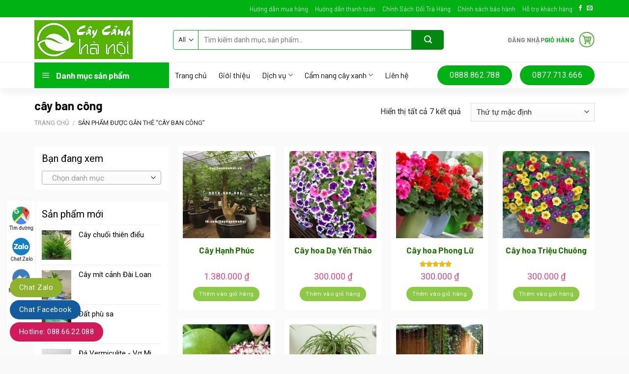

--- FILE ---
content_type: text/html; charset=UTF-8
request_url: https://caycanhhanoi.com/tu-khoa/cay-ban-cong
body_size: 38419
content:
<!DOCTYPE html>
<!--[if IE 9 ]> <html lang="vi" prefix="og: https://ogp.me/ns#" class="ie9 loading-site no-js"> <![endif]-->
<!--[if IE 8 ]> <html lang="vi" prefix="og: https://ogp.me/ns#" class="ie8 loading-site no-js"> <![endif]-->
<!--[if (gte IE 9)|!(IE)]><!--><html lang="vi" prefix="og: https://ogp.me/ns#" class="loading-site no-js"> <!--<![endif]-->
<head>
	<meta charset="UTF-8" />
	<link rel="profile" href="https://gmpg.org/xfn/11" />
	<link rel="pingback" href="https://caycanhhanoi.com/xmlrpc.php" />

	<script>(function(html){html.className = html.className.replace(/\bno-js\b/,'js')})(document.documentElement);</script>
<meta name="viewport" content="width=device-width, initial-scale=1, maximum-scale=1" />
<!-- Tối ưu hóa công cụ tìm kiếm bởi Rank Math PRO - https://rankmath.com/ -->
<title>cây ban công - Cây cảnh Hà Nội</title>
<meta name="robots" content="follow, index, max-snippet:-1, max-video-preview:-1, max-image-preview:large"/>
<link rel="canonical" href="https://caycanhhanoi.com/tu-khoa/cay-ban-cong" />
<meta property="og:locale" content="vi_VN" />
<meta property="og:type" content="article" />
<meta property="og:title" content="cây ban công - Cây cảnh Hà Nội" />
<meta property="og:url" content="https://caycanhhanoi.com/tu-khoa/cay-ban-cong" />
<meta property="og:site_name" content="Cây cảnh Hà Nội" />
<meta property="og:image" content="https://caycanhhanoi.com/wp-content/uploads/2021/09/Logo-icon-Trang-ok-2021.jpg" />
<meta property="og:image:secure_url" content="https://caycanhhanoi.com/wp-content/uploads/2021/09/Logo-icon-Trang-ok-2021.jpg" />
<meta property="og:image:width" content="856" />
<meta property="og:image:height" content="918" />
<meta property="og:image:type" content="image/jpeg" />
<meta name="twitter:card" content="summary_large_image" />
<meta name="twitter:title" content="cây ban công - Cây cảnh Hà Nội" />
<meta name="twitter:image" content="https://caycanhhanoi.com/wp-content/uploads/2021/09/Logo-icon-Trang-ok-2021.jpg" />
<meta name="twitter:label1" content="Sản phẩm" />
<meta name="twitter:data1" content="7" />
<script type="application/ld+json" class="rank-math-schema-pro">{"@context":"https://schema.org","@graph":[{"@type":"Organization","@id":"https://caycanhhanoi.com/#organization","name":"C\u00e2y C\u1ea3nh H\u00e0 N\u1ed9i"},{"@type":"WebSite","@id":"https://caycanhhanoi.com/#website","url":"https://caycanhhanoi.com","name":"C\u00e2y C\u1ea3nh H\u00e0 N\u1ed9i","publisher":{"@id":"https://caycanhhanoi.com/#organization"},"inLanguage":"vi"},{"@type":"CollectionPage","@id":"https://caycanhhanoi.com/tu-khoa/cay-ban-cong#webpage","url":"https://caycanhhanoi.com/tu-khoa/cay-ban-cong","name":"c\u00e2y ban c\u00f4ng - C\u00e2y c\u1ea3nh H\u00e0 N\u1ed9i","isPartOf":{"@id":"https://caycanhhanoi.com/#website"},"inLanguage":"vi"}]}</script>
<!-- /Plugin SEO WordPress Rank Math -->

<link rel='dns-prefetch' href='//fonts.googleapis.com' />
<link rel='dns-prefetch' href='//www.googletagmanager.com' />
<link rel="alternate" type="application/rss+xml" title="Dòng thông tin Cây cảnh Hà Nội &raquo;" href="https://caycanhhanoi.com/feed" />
<link rel="alternate" type="application/rss+xml" title="Cây cảnh Hà Nội &raquo; Dòng bình luận" href="https://caycanhhanoi.com/comments/feed" />
<link rel="alternate" type="application/rss+xml" title="Nguồn cấp Cây cảnh Hà Nội &raquo; cây ban công Tag" href="https://caycanhhanoi.com/tu-khoa/cay-ban-cong/feed" />
<script type="text/javascript">
/* <![CDATA[ */
window._wpemojiSettings = {"baseUrl":"https:\/\/s.w.org\/images\/core\/emoji\/15.0.3\/72x72\/","ext":".png","svgUrl":"https:\/\/s.w.org\/images\/core\/emoji\/15.0.3\/svg\/","svgExt":".svg","source":{"concatemoji":"https:\/\/caycanhhanoi.com\/wp-includes\/js\/wp-emoji-release.min.js?ver=6.5.6"}};
/*! This file is auto-generated */
!function(i,n){var o,s,e;function c(e){try{var t={supportTests:e,timestamp:(new Date).valueOf()};sessionStorage.setItem(o,JSON.stringify(t))}catch(e){}}function p(e,t,n){e.clearRect(0,0,e.canvas.width,e.canvas.height),e.fillText(t,0,0);var t=new Uint32Array(e.getImageData(0,0,e.canvas.width,e.canvas.height).data),r=(e.clearRect(0,0,e.canvas.width,e.canvas.height),e.fillText(n,0,0),new Uint32Array(e.getImageData(0,0,e.canvas.width,e.canvas.height).data));return t.every(function(e,t){return e===r[t]})}function u(e,t,n){switch(t){case"flag":return n(e,"\ud83c\udff3\ufe0f\u200d\u26a7\ufe0f","\ud83c\udff3\ufe0f\u200b\u26a7\ufe0f")?!1:!n(e,"\ud83c\uddfa\ud83c\uddf3","\ud83c\uddfa\u200b\ud83c\uddf3")&&!n(e,"\ud83c\udff4\udb40\udc67\udb40\udc62\udb40\udc65\udb40\udc6e\udb40\udc67\udb40\udc7f","\ud83c\udff4\u200b\udb40\udc67\u200b\udb40\udc62\u200b\udb40\udc65\u200b\udb40\udc6e\u200b\udb40\udc67\u200b\udb40\udc7f");case"emoji":return!n(e,"\ud83d\udc26\u200d\u2b1b","\ud83d\udc26\u200b\u2b1b")}return!1}function f(e,t,n){var r="undefined"!=typeof WorkerGlobalScope&&self instanceof WorkerGlobalScope?new OffscreenCanvas(300,150):i.createElement("canvas"),a=r.getContext("2d",{willReadFrequently:!0}),o=(a.textBaseline="top",a.font="600 32px Arial",{});return e.forEach(function(e){o[e]=t(a,e,n)}),o}function t(e){var t=i.createElement("script");t.src=e,t.defer=!0,i.head.appendChild(t)}"undefined"!=typeof Promise&&(o="wpEmojiSettingsSupports",s=["flag","emoji"],n.supports={everything:!0,everythingExceptFlag:!0},e=new Promise(function(e){i.addEventListener("DOMContentLoaded",e,{once:!0})}),new Promise(function(t){var n=function(){try{var e=JSON.parse(sessionStorage.getItem(o));if("object"==typeof e&&"number"==typeof e.timestamp&&(new Date).valueOf()<e.timestamp+604800&&"object"==typeof e.supportTests)return e.supportTests}catch(e){}return null}();if(!n){if("undefined"!=typeof Worker&&"undefined"!=typeof OffscreenCanvas&&"undefined"!=typeof URL&&URL.createObjectURL&&"undefined"!=typeof Blob)try{var e="postMessage("+f.toString()+"("+[JSON.stringify(s),u.toString(),p.toString()].join(",")+"));",r=new Blob([e],{type:"text/javascript"}),a=new Worker(URL.createObjectURL(r),{name:"wpTestEmojiSupports"});return void(a.onmessage=function(e){c(n=e.data),a.terminate(),t(n)})}catch(e){}c(n=f(s,u,p))}t(n)}).then(function(e){for(var t in e)n.supports[t]=e[t],n.supports.everything=n.supports.everything&&n.supports[t],"flag"!==t&&(n.supports.everythingExceptFlag=n.supports.everythingExceptFlag&&n.supports[t]);n.supports.everythingExceptFlag=n.supports.everythingExceptFlag&&!n.supports.flag,n.DOMReady=!1,n.readyCallback=function(){n.DOMReady=!0}}).then(function(){return e}).then(function(){var e;n.supports.everything||(n.readyCallback(),(e=n.source||{}).concatemoji?t(e.concatemoji):e.wpemoji&&e.twemoji&&(t(e.twemoji),t(e.wpemoji)))}))}((window,document),window._wpemojiSettings);
/* ]]> */
</script>

<link rel='stylesheet' id='dashicons-css' href='https://caycanhhanoi.com/wp-includes/css/dashicons.min.css?ver=6.5.6' type='text/css' media='all' />
<style id='dashicons-inline-css' type='text/css'>
[data-font="Dashicons"]:before {font-family: 'Dashicons' !important;content: attr(data-icon) !important;speak: none !important;font-weight: normal !important;font-variant: normal !important;text-transform: none !important;line-height: 1 !important;font-style: normal !important;-webkit-font-smoothing: antialiased !important;-moz-osx-font-smoothing: grayscale !important;}
</style>
<link rel='stylesheet' id='menu-icons-extra-css' href='https://caycanhhanoi.com/wp-content/plugins/ot-flatsome-vertical-menu/libs/menu-icons/css/extra.min.css?ver=0.12.2' type='text/css' media='all' />
<style id='wp-emoji-styles-inline-css' type='text/css'>

	img.wp-smiley, img.emoji {
		display: inline !important;
		border: none !important;
		box-shadow: none !important;
		height: 1em !important;
		width: 1em !important;
		margin: 0 0.07em !important;
		vertical-align: -0.1em !important;
		background: none !important;
		padding: 0 !important;
	}
</style>
<style id='wp-block-library-inline-css' type='text/css'>
:root{--wp-admin-theme-color:#007cba;--wp-admin-theme-color--rgb:0,124,186;--wp-admin-theme-color-darker-10:#006ba1;--wp-admin-theme-color-darker-10--rgb:0,107,161;--wp-admin-theme-color-darker-20:#005a87;--wp-admin-theme-color-darker-20--rgb:0,90,135;--wp-admin-border-width-focus:2px;--wp-block-synced-color:#7a00df;--wp-block-synced-color--rgb:122,0,223;--wp-bound-block-color:#9747ff}@media (min-resolution:192dpi){:root{--wp-admin-border-width-focus:1.5px}}.wp-element-button{cursor:pointer}:root{--wp--preset--font-size--normal:16px;--wp--preset--font-size--huge:42px}:root .has-very-light-gray-background-color{background-color:#eee}:root .has-very-dark-gray-background-color{background-color:#313131}:root .has-very-light-gray-color{color:#eee}:root .has-very-dark-gray-color{color:#313131}:root .has-vivid-green-cyan-to-vivid-cyan-blue-gradient-background{background:linear-gradient(135deg,#00d084,#0693e3)}:root .has-purple-crush-gradient-background{background:linear-gradient(135deg,#34e2e4,#4721fb 50%,#ab1dfe)}:root .has-hazy-dawn-gradient-background{background:linear-gradient(135deg,#faaca8,#dad0ec)}:root .has-subdued-olive-gradient-background{background:linear-gradient(135deg,#fafae1,#67a671)}:root .has-atomic-cream-gradient-background{background:linear-gradient(135deg,#fdd79a,#004a59)}:root .has-nightshade-gradient-background{background:linear-gradient(135deg,#330968,#31cdcf)}:root .has-midnight-gradient-background{background:linear-gradient(135deg,#020381,#2874fc)}.has-regular-font-size{font-size:1em}.has-larger-font-size{font-size:2.625em}.has-normal-font-size{font-size:var(--wp--preset--font-size--normal)}.has-huge-font-size{font-size:var(--wp--preset--font-size--huge)}.has-text-align-center{text-align:center}.has-text-align-left{text-align:left}.has-text-align-right{text-align:right}#end-resizable-editor-section{display:none}.aligncenter{clear:both}.items-justified-left{justify-content:flex-start}.items-justified-center{justify-content:center}.items-justified-right{justify-content:flex-end}.items-justified-space-between{justify-content:space-between}.screen-reader-text{border:0;clip:rect(1px,1px,1px,1px);-webkit-clip-path:inset(50%);clip-path:inset(50%);height:1px;margin:-1px;overflow:hidden;padding:0;position:absolute;width:1px;word-wrap:normal!important}.screen-reader-text:focus{background-color:#ddd;clip:auto!important;-webkit-clip-path:none;clip-path:none;color:#444;display:block;font-size:1em;height:auto;left:5px;line-height:normal;padding:15px 23px 14px;text-decoration:none;top:5px;width:auto;z-index:100000}html :where(.has-border-color){border-style:solid}html :where([style*=border-top-color]){border-top-style:solid}html :where([style*=border-right-color]){border-right-style:solid}html :where([style*=border-bottom-color]){border-bottom-style:solid}html :where([style*=border-left-color]){border-left-style:solid}html :where([style*=border-width]){border-style:solid}html :where([style*=border-top-width]){border-top-style:solid}html :where([style*=border-right-width]){border-right-style:solid}html :where([style*=border-bottom-width]){border-bottom-style:solid}html :where([style*=border-left-width]){border-left-style:solid}html :where(img[class*=wp-image-]){height:auto;max-width:100%}:where(figure){margin:0 0 1em}html :where(.is-position-sticky){--wp-admin--admin-bar--position-offset:var(--wp-admin--admin-bar--height,0px)}@media screen and (max-width:600px){html :where(.is-position-sticky){--wp-admin--admin-bar--position-offset:0px}}
</style>
<style id='classic-theme-styles-inline-css' type='text/css'>
/*! This file is auto-generated */
.wp-block-button__link{color:#fff;background-color:#32373c;border-radius:9999px;box-shadow:none;text-decoration:none;padding:calc(.667em + 2px) calc(1.333em + 2px);font-size:1.125em}.wp-block-file__button{background:#32373c;color:#fff;text-decoration:none}
</style>
<link rel='stylesheet' id='contact-form-7-css' href='https://caycanhhanoi.com/wp-content/plugins/contact-form-7/includes/css/styles.css?ver=5.5.6' type='text/css' media='all' />
<link rel='stylesheet' id='devvn-quickbuy-style-css' href='https://caycanhhanoi.com/wp-content/plugins/devvn-quick-buy/css/devvn-quick-buy.css?ver=2.2.0' type='text/css' media='all' />
<link rel='stylesheet' id='ot-vertical-menu-css-css' href='https://caycanhhanoi.com/wp-content/plugins/ot-flatsome-vertical-menu/assets/css/style.css?ver=1.2.3' type='text/css' media='all' />
<style id='woocommerce-inline-inline-css' type='text/css'>
.woocommerce form .form-row .required { visibility: visible; }
</style>
<link rel='stylesheet' id='flatsome-main-css' href='https://caycanhhanoi.com/wp-content/themes/flatsome/assets/css/flatsome.css?ver=3.14.2' type='text/css' media='all' />
<style id='flatsome-main-inline-css' type='text/css'>
@font-face {
				font-family: "fl-icons";
				font-display: block;
				src: url(https://caycanhhanoi.com/wp-content/themes/flatsome/assets/css/icons/fl-icons.eot?v=3.14.2);
				src:
					url(https://caycanhhanoi.com/wp-content/themes/flatsome/assets/css/icons/fl-icons.eot#iefix?v=3.14.2) format("embedded-opentype"),
					url(https://caycanhhanoi.com/wp-content/themes/flatsome/assets/css/icons/fl-icons.woff2?v=3.14.2) format("woff2"),
					url(https://caycanhhanoi.com/wp-content/themes/flatsome/assets/css/icons/fl-icons.ttf?v=3.14.2) format("truetype"),
					url(https://caycanhhanoi.com/wp-content/themes/flatsome/assets/css/icons/fl-icons.woff?v=3.14.2) format("woff"),
					url(https://caycanhhanoi.com/wp-content/themes/flatsome/assets/css/icons/fl-icons.svg?v=3.14.2#fl-icons) format("svg");
			}
</style>
<link rel='stylesheet' id='flatsome-shop-css' href='https://caycanhhanoi.com/wp-content/themes/flatsome/assets/css/flatsome-shop.css?ver=3.14.2' type='text/css' media='all' />
<link rel='stylesheet' id='flatsome-style-css' href='https://caycanhhanoi.com/wp-content/themes/cay-van-phong/style.css?ver=3.0' type='text/css' media='all' />
<link rel='stylesheet' id='flatsome-googlefonts-css' href='//fonts.googleapis.com/css?family=Barlow%3Aregular%2C700%2Cregular%7CRoboto%3Aregular%2Cregular%7CDancing+Script%3Aregular%2C400&#038;display=swap&#038;ver=3.9' type='text/css' media='all' />
<script type="text/template" id="tmpl-variation-template">
	<div class="woocommerce-variation-description">{{{ data.variation.variation_description }}}</div>
	<div class="woocommerce-variation-price">{{{ data.variation.price_html }}}</div>
	<div class="woocommerce-variation-availability">{{{ data.variation.availability_html }}}</div>
</script>
<script type="text/template" id="tmpl-unavailable-variation-template">
	<p>Rất tiếc, sản phẩm này hiện không tồn tại. Hãy chọn một phương thức kết hợp khác.</p>
</script>
<script type="text/javascript" src="https://caycanhhanoi.com/wp-includes/js/jquery/jquery.min.js?ver=3.7.1" id="jquery-core-js"></script>
<script type="text/javascript" src="https://caycanhhanoi.com/wp-includes/js/jquery/jquery-migrate.min.js?ver=3.4.1" id="jquery-migrate-js"></script>
<link rel="https://api.w.org/" href="https://caycanhhanoi.com/wp-json/" /><link rel="alternate" type="application/json" href="https://caycanhhanoi.com/wp-json/wp/v2/product_tag/264" /><link rel="EditURI" type="application/rsd+xml" title="RSD" href="https://caycanhhanoi.com/xmlrpc.php?rsd" />
<meta name="generator" content="WordPress 6.5.6" />
<meta name="generator" content="Site Kit by Google 1.127.0" /><style>.bg{opacity: 0; transition: opacity 1s; -webkit-transition: opacity 1s;} .bg-loaded{opacity: 1;}</style><!--[if IE]><link rel="stylesheet" type="text/css" href="https://caycanhhanoi.com/wp-content/themes/flatsome/assets/css/ie-fallback.css"><script src="//cdnjs.cloudflare.com/ajax/libs/html5shiv/3.6.1/html5shiv.js"></script><script>var head = document.getElementsByTagName('head')[0],style = document.createElement('style');style.type = 'text/css';style.styleSheet.cssText = ':before,:after{content:none !important';head.appendChild(style);setTimeout(function(){head.removeChild(style);}, 0);</script><script src="https://caycanhhanoi.com/wp-content/themes/flatsome/assets/libs/ie-flexibility.js"></script><![endif]-->	<noscript><style>.woocommerce-product-gallery{ opacity: 1 !important; }</style></noscript>
	
<!-- Google AdSense meta tags added by Site Kit -->
<meta name="google-adsense-platform-account" content="ca-host-pub-2644536267352236">
<meta name="google-adsense-platform-domain" content="sitekit.withgoogle.com">
<!-- End Google AdSense meta tags added by Site Kit -->

<!-- Google Tag Manager snippet added by Site Kit -->
<script type="text/javascript">
/* <![CDATA[ */

			( function( w, d, s, l, i ) {
				w[l] = w[l] || [];
				w[l].push( {'gtm.start': new Date().getTime(), event: 'gtm.js'} );
				var f = d.getElementsByTagName( s )[0],
					j = d.createElement( s ), dl = l != 'dataLayer' ? '&l=' + l : '';
				j.async = true;
				j.src = 'https://www.googletagmanager.com/gtm.js?id=' + i + dl;
				f.parentNode.insertBefore( j, f );
			} )( window, document, 'script', 'dataLayer', 'GTM-W7396P' );
			
/* ]]> */
</script>

<!-- End Google Tag Manager snippet added by Site Kit -->
<link rel="icon" href="https://caycanhhanoi.com/wp-content/uploads/2020/07/cropped-caycanhhanoi2014-xanh200-32x32.jpg" sizes="32x32" />
<link rel="icon" href="https://caycanhhanoi.com/wp-content/uploads/2020/07/cropped-caycanhhanoi2014-xanh200-192x192.jpg" sizes="192x192" />
<link rel="apple-touch-icon" href="https://caycanhhanoi.com/wp-content/uploads/2020/07/cropped-caycanhhanoi2014-xanh200-180x180.jpg" />
<meta name="msapplication-TileImage" content="https://caycanhhanoi.com/wp-content/uploads/2020/07/cropped-caycanhhanoi2014-xanh200-270x270.jpg" />
<style id="custom-css" type="text/css">:root {--primary-color: #00b214;}.full-width .ubermenu-nav, .container, .row{max-width: 1170px}.row.row-collapse{max-width: 1140px}.row.row-small{max-width: 1162.5px}.row.row-large{max-width: 1200px}.header-main{height: 91px}#logo img{max-height: 91px}#logo{width:252px;}#logo img{padding:3px 0;}.header-bottom{min-height: 50px}.header-top{min-height: 35px}.transparent .header-main{height: 30px}.transparent #logo img{max-height: 30px}.has-transparent + .page-title:first-of-type,.has-transparent + #main > .page-title,.has-transparent + #main > div > .page-title,.has-transparent + #main .page-header-wrapper:first-of-type .page-title{padding-top: 110px;}.header.show-on-scroll,.stuck .header-main{height:50px!important}.stuck #logo img{max-height: 50px!important}.search-form{ width: 81%;}.header-bg-color, .header-wrapper {background-color: rgba(255,255,255,0.9)}.header-bottom {background-color: #ffffff}.top-bar-nav > li > a{line-height: 16px }.header-main .nav > li > a{line-height: 16px }.stuck .header-main .nav > li > a{line-height: 10px }.header-bottom-nav > li > a{line-height: 16px }@media (max-width: 549px) {.header-main{height: 55px}#logo img{max-height: 55px}}.main-menu-overlay{background-color: #028711}.nav-dropdown{font-size:100%}.header-top{background-color:#00b214!important;}/* Color */.accordion-title.active, .has-icon-bg .icon .icon-inner,.logo a, .primary.is-underline, .primary.is-link, .badge-outline .badge-inner, .nav-outline > li.active> a,.nav-outline >li.active > a, .cart-icon strong,[data-color='primary'], .is-outline.primary{color: #00b214;}/* Color !important */[data-text-color="primary"]{color: #00b214!important;}/* Background Color */[data-text-bg="primary"]{background-color: #00b214;}/* Background */.scroll-to-bullets a,.featured-title, .label-new.menu-item > a:after, .nav-pagination > li > .current,.nav-pagination > li > span:hover,.nav-pagination > li > a:hover,.has-hover:hover .badge-outline .badge-inner,button[type="submit"], .button.wc-forward:not(.checkout):not(.checkout-button), .button.submit-button, .button.primary:not(.is-outline),.featured-table .title,.is-outline:hover, .has-icon:hover .icon-label,.nav-dropdown-bold .nav-column li > a:hover, .nav-dropdown.nav-dropdown-bold > li > a:hover, .nav-dropdown-bold.dark .nav-column li > a:hover, .nav-dropdown.nav-dropdown-bold.dark > li > a:hover, .is-outline:hover, .tagcloud a:hover,.grid-tools a, input[type='submit']:not(.is-form), .box-badge:hover .box-text, input.button.alt,.nav-box > li > a:hover,.nav-box > li.active > a,.nav-pills > li.active > a ,.current-dropdown .cart-icon strong, .cart-icon:hover strong, .nav-line-bottom > li > a:before, .nav-line-grow > li > a:before, .nav-line > li > a:before,.banner, .header-top, .slider-nav-circle .flickity-prev-next-button:hover svg, .slider-nav-circle .flickity-prev-next-button:hover .arrow, .primary.is-outline:hover, .button.primary:not(.is-outline), input[type='submit'].primary, input[type='submit'].primary, input[type='reset'].button, input[type='button'].primary, .badge-inner{background-color: #00b214;}/* Border */.nav-vertical.nav-tabs > li.active > a,.scroll-to-bullets a.active,.nav-pagination > li > .current,.nav-pagination > li > span:hover,.nav-pagination > li > a:hover,.has-hover:hover .badge-outline .badge-inner,.accordion-title.active,.featured-table,.is-outline:hover, .tagcloud a:hover,blockquote, .has-border, .cart-icon strong:after,.cart-icon strong,.blockUI:before, .processing:before,.loading-spin, .slider-nav-circle .flickity-prev-next-button:hover svg, .slider-nav-circle .flickity-prev-next-button:hover .arrow, .primary.is-outline:hover{border-color: #00b214}.nav-tabs > li.active > a{border-top-color: #00b214}.widget_shopping_cart_content .blockUI.blockOverlay:before { border-left-color: #00b214 }.woocommerce-checkout-review-order .blockUI.blockOverlay:before { border-left-color: #00b214 }/* Fill */.slider .flickity-prev-next-button:hover svg,.slider .flickity-prev-next-button:hover .arrow{fill: #00b214;}/* Background Color */[data-icon-label]:after, .secondary.is-underline:hover,.secondary.is-outline:hover,.icon-label,.button.secondary:not(.is-outline),.button.alt:not(.is-outline), .badge-inner.on-sale, .button.checkout, .single_add_to_cart_button, .current .breadcrumb-step{ background-color:#028711; }[data-text-bg="secondary"]{background-color: #028711;}/* Color */.secondary.is-underline,.secondary.is-link, .secondary.is-outline,.stars a.active, .star-rating:before, .woocommerce-page .star-rating:before,.star-rating span:before, .color-secondary{color: #028711}/* Color !important */[data-text-color="secondary"]{color: #028711!important;}/* Border */.secondary.is-outline:hover{border-color:#028711}body{font-size: 100%;}@media screen and (max-width: 549px){body{font-size: 100%;}}body{font-family:"Roboto", sans-serif}body{font-weight: 0}body{color: #282828}.nav > li > a {font-family:"Barlow", sans-serif;}.mobile-sidebar-levels-2 .nav > li > ul > li > a {font-family:"Barlow", sans-serif;}.nav > li > a {font-weight: 0;}.mobile-sidebar-levels-2 .nav > li > ul > li > a {font-weight: 0;}h1,h2,h3,h4,h5,h6,.heading-font, .off-canvas-center .nav-sidebar.nav-vertical > li > a{font-family: "Barlow", sans-serif;}h1,h2,h3,h4,h5,h6,.heading-font,.banner h1,.banner h2{font-weight: 700;}h1,h2,h3,h4,h5,h6,.heading-font{color: #0a0a0a;}.alt-font{font-family: "Dancing Script", sans-serif;}.alt-font{font-weight: 400!important;}a{color: #00b214;}.widget a{color: #000000;}.widget a:hover{color: #00b214;}.widget .tagcloud a:hover{border-color: #00b214; background-color: #00b214;}.has-equal-box-heights .box-image {padding-top: 100%;}@media screen and (min-width: 550px){.products .box-vertical .box-image{min-width: 247px!important;width: 247px!important;}}.absolute-footer, html{background-color: #f9f9f9}/* Custom CSS */#wide-nav > .flex-row > .flex-left {width: 25%;max-width: 274px; min-width:274px;margin-right: 0px;}.slider-section img{border-radius:7px}#mega-menu-wrap {background: #00b214;}#mega_menu > li > a {padding-left: 10px;color: #333333;font-size: 15px;padding: 11.5px 15px;}#mega-menu-title {padding: 13px 0 12px 15px; font-family: "barlow", sans-serif;padding-top: 13px; font-size:17px}.header-bottom {border-top: 1px solid #f1f1f1;box-shadow: 0px 10px 13px#0000000d;}.account-link{margin-right:10px}.header-bottom li a{padding:0 12px}.header-nav li{margin:0}.header-bottom li a{font-size: 16px;color: black;font-weight: 400;}.header-bottom li a:hover{color:#00b214}.header-button a span{color:white; padding:0 12px}.account-link i img{border: 2px solid #00b214;}.header-search-form input[type='search']{height: 40px;box-shadow: 0px 0px 0px grey;border: 1px solid #00b214;}.searchform-wrapper:not(.form-flat) .submit-button{width: 65px;height: 40px;border-top-right-radius: 5px;border-bottom-right-radius: 5px;}.search_categories{height: 40px;border-top-left-radius: 5px;border-bottom-left-radius: 5px; border: 1px solid #00b214;border-right: 0;}.account-link span, .header-cart-link span {color: #00b214;}.topbar-html{font-size:14px}.topbar-html a{color:#b7d847}.section-odd{background:url(/wp-content/uploads/2019/03/pattern1.png)}.category-section .box.product-small .add-to-cart-button a, .archive .product-small.box .add-to-cart-button a, .related .box.product-small .add-to-cart-button a{background: #8cca46;border: 0;border-radius: 30px;text-transform: none;color: white;font-weight: normal;padding: 2px 12px;}.badge-container .badge-inner{border-radius:99%; font-weight:normal; font-size:14px}.badge-container {margin:10px}.category-section .box.product-small .price del span, .archive .product-small.box .price del span, .related .box.product-small .price del span{font-size:14px; color:gray !important}.category-section .box.product-small .price ins span, .related .box.product-small .price ins span{font-size:18px;font-family:"barlow", sans-serif; font-weight:normal}.category-section .box.product-small .product-title a:hover, .related .box.product-small .product-title a:hover{color:#00b214}.star-rating:before, .star-rating span:before{font-size:13px; color: #ffb700;}.category-section .box.product-small .product-title a, .related .box.product-small .product-title a, .archive .product-small.box .product-title a{color: #1e7100;font-family: "barlow", sans-serif;font-weight: bold;font-size: 17px;}.category-section .box.product-small .box-text, .archive .product-small.box .box-text, .related .box.product-small .box-text{padding:10px; text-align:center}.category-section .box.product-small, .archive .product-small.box .box.product-small, .related .box.product-small{border: 1px solid #f6f6f6; background:white; border-radius:4px; margin-bottom:20px}.section-title-container{margin-bottom:10px}.category-section .box.product-small:hover, .archive .product-small.box:hover, .related .box.product-small:hover{box-shadow:0px 0px 20px #eaeaea}.section-title-normal span{border-bottom: 2px solid rgb(0, 178, 20);}.category-section .box.product-small .price span, .archive .product-small.box .price span, .related .box.product-small .price span{font-size:18px; font-weight:normal; color:#e04c78}.section .col{padding-bottom:0}.category-section .box.product-small .price ins span, .archive .product-small.box .price ins span, .related .box.product-small .price ins span{color:#e04c78}.tin-tuc-section .post-item .box-text .post-title:hover{color:#00b214}.tin-tuc-section .post-item .box-image .image-cover{border-radius:8px}.category-section .flickity-slider>.col, .archive .product-small.box .flickity-slider>.col, .related .box.product-small .flickity-slider>.col{padding-bottom:0 !important}.category-section .box.product-small .box-image img, .archive .product-small.box .box-image img, .related .box.product-small .box-image img{border-top-left-radius:5px; border-top-right-radius:5px}.category-section .box.product-small, .related .box.product-small{border: 1px solid #ececec;border-radius: 5px;}.section-title a {background: #8cca46;padding: 5px 10px;border-radius: 5px;color: white;font-size: 15px;font-weight: normal;}.footer-section p{margin-bottom:8px}.footer-section ul li{margin-bottom:0}.single-product .product-main {padding: 20px 0;}.single-product .product-gallery, .single-product .product-info {background: white;padding: 15px;}.single-product .product-info {padding-left: 0 !important;}#product-sidebar {padding-left: 20px;background: white;padding: 15px;word-wrap: break-word;}.product-info .breadcrumbs {font-size: 14px;text-transform: none;font-weight: normal;}.tin-tuc-section .post-item{padding-bottom:0 !important}.footer-section{border-top:1px solid #ececec}.single-product .product-title {font-size: 22px;}.is-divider{display:none}.single-product .woocommerce-Price-amount {font-size: 22px;font-weight: 500;color: #e05757;}.single-product .product-short-description {font-size: 14px;}.single-product .single_add_to_cart_button {margin-bottom: 0;font-weight: 500;border-radius: 4px;background: #8cc63f !important;}.product_meta>span {font-size: 15px;}.single-product .cart {margin-bottom: 0px;}a.devvn_buy_now_style {margin: 0 0 10px;}a.devvn_buy_now_style {max-width: 100%;}.devvn-popup-title, .popup-customer-info-group .devvn-order-btn, a.devvn_buy_now_style {background: #009911;background: -moz-linear-gradient(top,#c69a39 0%,#c19a4b 100%);background: -webkit-linear-gradient(top,#009911 0%,#009911 100%);background: linear-gradient(to bottom,#009911 0%,#009911 100%);}a.devvn_buy_now_style:hover, a.devvn_buy_now_style:focus {background: #00b214;background: -webkit-gradient(linear,0% 0%,0% 100%,from(#00b214),to(#00b214));background: -webkit-linear-gradient(top,#00b214,#00b214);}b, strong {font-weight: 500;}a.devvn_buy_now_style span { font-size: 13px;}.form-dien-thoai {margin-top: 12px;background: #091;padding: 15px;border-radius: 5px;}.form-dien-thoai label {background: url(https://caycanhhanoi.com/wp-content/uploads/2020/07/icon-phone.png) left top no-repeat;padding: 0 5px 0 52px;margin: 0px;text-align: left;font-weight: 400;font-size: 14px;color: white;margin-bottom: 11px;}.form-dien-thoai .form-sdt {display: inline-block;width: 100%;}.form-dien-thoai .form-sdt .left {float: left;width: 85%;display: inline-block;}.form-dien-thoai .form-sdt .right {width: 15%;float: left;display: inline-block;}.form-dien-thoai .wpcf7 input[type='submit'] {border-radius: 0 !important;text-align: left;margin: 0;padding: 0 10px;}.wpcf7 input[type='submit'] {font-weight: normal;border-radius: 38px;text-transform: none;}.form-dien-thoai form {margin-bottom: 0;}.form-dien-thoai input[type='tel'] {margin-bottom: 0;border-radius: 0;box-shadow: 0px 0px 0px;}.hotline-tu-van {background: #fffdf8;padding: 10px;font-size: 15px;color: #464646;border: 1px dashed orange;}.hotline-tu-van strong{color:red}span.widget-title {letter-spacing: 0;font-weight: 500;text-transform: none;font-size: 20px;color: black;display: block;border-bottom: 2px solid #f8f8f8;padding-bottom: 10px;}.widget .textwidget p {font-size: 14px;margin-bottom: 10px;line-height: 19px;}.widget .textwidget p strong {font-size: 16px;color: #00b214;}.textwidget{border: 1px solid #f8f8f8;padding: 10px;background: #fcfcfc;}.single-product .price del span{color:gray; font-size:15px}a.chat-facebook {margin-bottom: 10px;border-radius: 4px !important;background-color: #21569a !important;font-weight: normal;font-size: 15px;}a.chat-zalo {border-radius: 4px !important;margin-bottom: 10px;background-color: #00abff !important;font-weight: normal;font-size: 15px;}a.mua-si {margin-bottom: 10px;border-radius: 4px !important;font-weight: normal;font-size: 15px;background-color: orange !important;}a.mua-le {margin-bottom: 10px;border-radius: 4px !important;background-color: #d70000 !important;font-weight: normal;font-size: 15px;}.contact-button .col{padding-bottom:0}.product-footer .woocommerce-tabs {padding-bottom: 0 !important;}.single-product .product-footer .product-tabs li {margin: 0 12px !important;}.single-product .product-footer .product-tabs li a {font-size: 20px;color: black;text-transform: none;letter-spacing: 0;font-weight: bold;}.single-product .entry-content h3{font-size: 20px;font-weight: bold;color: #00b214;}.related .product-section-title {margin-bottom: 0;margin-left: 0;text-transform: none;letter-spacing: 0;font-size: 22px;}.devvn_readmore_flatsome a{margin-bottom:10px}.archive #main {background: #fafafa;}.category-page-title{padding-bottom:10px}.breadcrumbs{font-weight:normal}.archive .box.product-small {background: white;padding: 10px;border-radius: 4px;}.archive .product-small.box .box-text {padding-left: 0;padding-right: 0;padding-bottom: 8px;}.archive .widget {margin-bottom: 1.5em;background: white;padding: 15px;}.widget .current-cat>a {color: #00b214;font-weight: 500;}.product_list_widget li del span{color:gray !important; font-size:14px} .product_list_widget li span.amount {white-space: nowrap;color: #e54c78;font-weight: normal;}.widget .product-categories li a{font-size:15px}ul.product_list_widget li a{font-size:14px}.archive .large-3{padding-right:5px}.archive .textwidget{padding-top:10px !important; border:0; padding:0; background:none}.blog-single, .blog-archive, .page-right-sidebar {background: rgb(250, 250, 250);}.blog-single .large-9, .blog-archive .large-9, .page-right-sidebar .large-9 {padding-bottom: 0;flex-basis: 73%;max-width: 73%;padding-right: 20px;}.blog-single .large-3, .blog-archive .large-3, .page-right-sidebar .large-3 {flex-basis: 27%;max-width: 27%;padding-left: 0;padding-bottom: 0;}.post {margin: 0 0 20px;}.blog-single .large-9 .article-inner, .page-right-sidebar .page-inner {background: white;border-radius: 4px;padding: 20px;}.blog-single .is-divider, .blog-archive .large-9 .post-item .badge {display: none;}.blog-single .entry-meta {text-transform: none;font-size: 15px;color: gray;letter-spacing: 0;}.blog-single .entry-content {padding-top: 0;padding-bottom: 0;}.blog-single h2 {font-size: 20px;color: green;}.blog-single h3 {font-size: 18px;}.blog-single .entry-meta {text-transform: none;font-size: 15px;color: gray;letter-spacing: 0;}.blog-single .article-inner a {color: #00b214;}#comments .comment-respond {border-radius: 4px;background-color: rgb(255, 255, 255);margin-top: 0;padding: 20px 20px 0;}.commentlist li, .comment-list li {background: white;padding: 15px;border-radius: 4px;}#comments h3{letter-spacing: 0;text-transform: none;margin-bottom: 20px;font-weight: 600;}.blog-single .large-3 #secondary, .blog-archive .large-3 #secondary, .page-right-sidebar .large-3 #secondary{border-radius: 4px;background: white;padding: 15px;}.recent-blog-posts a {font-size: 15px;}.flatsome_recent_posts li .badge .badge-inner {border-radius: 99%;}.blog-archive .page-title {text-align: left;position: relative;letter-spacing: 0;text-transform: none;font-size: 22px;}.blog-archive .taxonomy-description {text-align: left;background: white;padding: 15px;border-radius: 4px;}.blog-archive .post-item {padding-bottom: 20px;}.blog-archive .post-item .col-inner {background: white;border-radius: 4px;}.blog-archive .large-9 .post-item .box-image img {border-top-left-radius: 4px;border-bottom-left-radius: 4px;}.blog-single .blog-share {text-align: left;}.blog-single .article-inner a {color: #8cc63f;}#ftwp-container.ftwp-wrap #ftwp-contents {border-color: rgb(0, 178, 20);}#ftwp-container.ftwp-wrap #ftwp-list .ftwp-text::before {background: rgb(0, 178, 20);font-weight: normal;}#ftwp-container.ftwp-wrap #ftwp-trigger {border-color: rgb(0, 178, 20);}#ftwp-container.ftwp-wrap #ftwp-trigger {color: #ffffff;background: rgb(140, 202, 70);}.tin-tuc-section .from_the_blog_excerpt {height:50px; overflow:hidden}.back-to-top.active{background: #00b214;color: white;border: 0;}.blog-archive .post-item .post-title:hover{color:#00b214}.blog-archive .post-item .post-title {font-size: 20px; margin-bottom:10px}.entry-meta .the-tim-kiem a:hover{background:#00b214; color:white}.entry-meta .the-tim-kiem a{background: #ececec;padding: 5px 10px;border-radius: 4px; color:#757575}.entry-meta .danh-muc{margin-bottom:8px}.post_comments{display:none}.thong-bao-mua-si{text-align: center;margin-bottom: 0;background: #fff4c5;padding: 10px;border-radius: 4px;color: #e40000;border: 1px dashed;font-size: 19px;}.page-right-sidebar .large-9{border-right:0}.page-right-sidebar .page-inner ul{margin-left:20px}input[type='email'], input[type='search'], input[type='number'], input[type='url'], input[type='tel'], input[type='text'], textarea{font-size:14px}.section-title a:hover{background:#ffb700; color:white}.tin-tuc-section .post-item .post-title{margin-bottom:10px}.section-odd .product-small .box-text{text-align:left !important}#mega_menu .label-hot a{color:#b20000; }.nav-dropdown-default {padding: 10px;color: black;font-size: 15px;}.nav-dropdown>li>a{padding: 6px 20px; color:black; border-bottom:0}.nav-dropdown.nav-dropdown-default>li>a:hover{color:green}.nav-dropdown.nav-dropdown-default>li>a{border-bottom:0}.devvn_price del span{color:gray !important; font-size:16px !important}.textwidget ul li{list-style: square;margin-left: 20px;color: #252525;font-size: 14px;}.textwidget ul li strong{font-weight:bold}.product-main .khuyen-mai {background: #fdfdfd;border: 1px solid #e6e6e6;border-radius: 3px;padding: 10px;margin-bottom: 15px;}.product-main .khuyen-mai .tieu-de {display: block;width: 100%;margin-bottom: 10px;font-size: 16px;color: #299806;}.product-main .khuyen-mai ul {margin-bottom: 0;}.product-main .khuyen-mai ul li {padding-left: 10px;list-style: none;font-size: 14px;margin-bottom: 3px;}.product-main .khuyen-mai ul li:before {content: '';margin-left: -20px;background: url(https://sieuthihoalan.vn/wp-content/uploads/2020/07/check@2x-1.png);width: 14px;height: 14px;background-size: 14px 14px;margin-right: 0;float: left;margin-top: 5px;}.thong-tin-lien-he {display: inline-block;background: #ffffff;padding: 15px;border-radius: 3px;margin-bottom: 15px;margin-top: 15px;box-shadow: 2px 2px 40px #0000001c;border: 1px solid #e8e8e8;}.thong-tin-lien-he .thong-tin {padding-right: 10px;margin-bottom: 0;width: 50%;float: left;display: inline-block;}.thong-tin-lien-he .right {border-radius: 5px;width: 50%;float: right;display: inline-block;background: #fff;padding: 10px;color: #ff5400;font-size: 15px;}.clearboth {clear: both;}.thong-tin-lien-he .thong-tin .tieu-de {color: #17ad0e;}.single-product .thong-tin .des {margin-top: 0;}.thong-tin-lien-he ul {margin-bottom: 0;margin-left: 0;font-size: 15px;}.single-product .thong-tin ul li {margin-bottom: 5px;margin-left: 15px;}.product_list_widget a span{font-size:15px !important}.xem-them .tieu-de-xem-them {font-weight: 700;display: block;margin-bottom: 10px;font-size: 19px;color: black;}.xem-them ul li {margin-bottom: 3px;}.xem-them ul li a {font-weight: 700;font-size: 16px;color: #2a9e2f;}.xem-them ul li a:hover {text-decoration: underline;}.blog-single .entry-meta {text-transform: none;font-size: 14px;letter-spacing: 0;color: gray;border-top: 1px solid #e2e2e2;border-bottom: 1px solid #e2e2e2;padding: 10px;background: #f9f9f9;}.danh-muc {margin-bottom: 15px;}.danh-muc span.title, .the-tim-kiem span.title {border-radius: 4px;background: #126e32;padding: 4px 10px;color: white;margin-right: 5px;}.danh-muc a, .the-tim-kiem a {line-height:32px;border-radius: 4px;margin-bottom: 10px;padding: 4px 10px;background: #dedede;color: #464646;}.danh-muc a:hover, .the-tim-kiem a:hover {background: #6dca19;color: white;}.bai-viet-lien-quan {margin-top: 15px;}.bai-viet-lien-quan h3 {font-size: 19px;color: black;}.bai-viet-lien-quan ul {margin-bottom: 0;display: inline-block;width: 100%;}.bai-viet-lien-quan ul li {list-style: none;width: 25%;color: graytext;float: left;padding-left: 4px;padding-right: 5px;}.bai-viet-lien-quan ul li .box-image img {height: 120px;border-radius: 4px;object-fit: cover;object-position: center;}.bai-viet-lien-quan h4 {font-size: 15px;color: black;line-height: 19px;padding-top: 7px;height: 64px;overflow: hidden;}div#reviews.woocommerce-Reviews,.devvn_prod_cmt{max-width:100%}button#devvn_cmt_submit, button#devvn_cmt_replysubmit, #comments a.btn-reviews-now{background: #00b214;  color:white !important}/* Custom CSS Mobile */@media (max-width: 549px){.off-canvas-right.dark .mfp-content, .off-canvas-left.dark .mfp-content{background-color: rgb(2, 135, 17);}.off-canvas-left.dark .mfp-content .searchform-wrapper:not(.form-flat) .submit-button{background:#86c519;width: 36px;}.icon-menu:before {color: green;}.category-section .col:nth-child(2n+2){padding-left:5px}.category-section .col:nth-child(2n+1){padding-right:5px;padding-left: 8px;}.section-odd .box.product-small .box-tex{text-align:center !important}.star-rating{margin:0 auto}.category-section .box.product-small .product-title a{font-size:15px}.category-section .box.product-small .add-to-cart-button a{margin-right:0}.tin-tuc-section .post-item .post-title{font-size:17px}.tin-tuc-section .from_the_blog_excerpt{height:auto}.blog-single .large-9, .blog-archive .large-9, .page-right-sidebar .large-9, .blog-single .large-3, .blog-archive .large-3, .page-right-sidebar .large-3{flex-basis:100%; max-width:100%; padding-right:15px !important}.blog-single .large-3, .blog-archive .large-3, .page-right-sidebar .large-3{padding-left:15px}.blog-archive .post-item .box-text{padding:10px}.off-canvas .sidebar-inner {padding: 0;}.filter-button .icon-menu:before{color:white}.filter-button{background: #00b214;padding: 10px 15px;border-radius: 4px;color: white !important;}.archive .product-small:nth-child(2n+2){padding-left:7px}.archive .product-small:nth-child(2n+1){padding-right:7px;}.archive .product-small.box .product-title a{font-size:15px}.single-product .product-info{padding-left:15px !important}.bai-viet-lien-quan ul li {width: 50%;}.bai-viet-lien-quan ul li .box-image img {height: 90px;}}.label-new.menu-item > a:after{content:"New";}.label-hot.menu-item > a:after{content:"Hot";}.label-sale.menu-item > a:after{content:"Sale";}.label-popular.menu-item > a:after{content:"Popular";}</style></head>

<body data-rsssl=1 class="archive tax-product_tag term-cay-ban-cong term-264 theme-flatsome ot-vertical-menu ot-submenu-top ot-menu-show-home woocommerce woocommerce-page woocommerce-no-js lightbox nav-dropdown-has-arrow nav-dropdown-has-shadow nav-dropdown-has-border">

		<!-- Google Tag Manager (noscript) snippet added by Site Kit -->
		<noscript>
			<iframe src="https://www.googletagmanager.com/ns.html?id=GTM-W7396P" height="0" width="0" style="display:none;visibility:hidden"></iframe>
		</noscript>
		<!-- End Google Tag Manager (noscript) snippet added by Site Kit -->
		
<a class="skip-link screen-reader-text" href="#main">Skip to content</a>

<div id="wrapper">

	
	<header id="header" class="header has-sticky sticky-jump">
		<div class="header-wrapper">
			<div id="top-bar" class="header-top hide-for-sticky nav-dark">
    <div class="flex-row container">
      <div class="flex-col hide-for-medium flex-left">
          <ul class="nav nav-left medium-nav-center nav-small  nav-">
                        </ul>
      </div>

      <div class="flex-col hide-for-medium flex-center">
          <ul class="nav nav-center nav-small  nav-">
                        </ul>
      </div>

      <div class="flex-col hide-for-medium flex-right">
         <ul class="nav top-bar-nav nav-right nav-small  nav-">
              <li id="menu-item-3092" class="menu-item menu-item-type-post_type menu-item-object-page menu-item-3092 menu-item-design-default"><a href="https://caycanhhanoi.com/huong-dan-mua-hang-truc-tuyen" class="nav-top-link">Hướng dẫn mua hàng</a></li>
<li id="menu-item-3093" class="menu-item menu-item-type-post_type menu-item-object-page menu-item-3093 menu-item-design-default"><a href="https://caycanhhanoi.com/huong-dan-thanh-toan-khi-mua-hang" class="nav-top-link">Hướng dẫn thanh toán</a></li>
<li id="menu-item-3090" class="menu-item menu-item-type-post_type menu-item-object-page menu-item-3090 menu-item-design-default"><a href="https://caycanhhanoi.com/chinh-sach-doi-tra-hang" class="nav-top-link">Chính Sách Đổi Trả Hàng</a></li>
<li id="menu-item-7082" class="menu-item menu-item-type-post_type menu-item-object-page menu-item-7082 menu-item-design-default"><a href="https://caycanhhanoi.com/chinh-sach-bao-hanh-cay-canh" class="nav-top-link">Chính sách bảo hành</a></li>
<li id="menu-item-3091" class="menu-item menu-item-type-post_type menu-item-object-page menu-item-3091 menu-item-design-default"><a href="https://caycanhhanoi.com/ho-tro-khach-hang" class="nav-top-link">Hỗ trợ khách hàng</a></li>
<li class="html header-social-icons ml-0">
	<div class="social-icons follow-icons" ><a href="https://www.facebook.com/caycanhhanoi" target="_blank" data-label="Facebook" rel="noopener noreferrer nofollow" class="icon plain facebook tooltip" title="Follow on Facebook" aria-label="Follow on Facebook"><i class="icon-facebook" ></i></a><a href="mailto:cchn@caycanhhanoi.com" data-label="E-mail" rel="nofollow" class="icon plain  email tooltip" title="Send us an email" aria-label="Send us an email"><i class="icon-envelop" ></i></a></div></li>          </ul>
      </div>

            <div class="flex-col show-for-medium flex-grow">
          <ul class="nav nav-center nav-small mobile-nav  nav-">
                        </ul>
      </div>
      
    </div>
</div>
<div id="masthead" class="header-main hide-for-sticky">
      <div class="header-inner flex-row container logo-left medium-logo-center" role="navigation">

          <!-- Logo -->
          <div id="logo" class="flex-col logo">
            <!-- Header logo -->
<a href="https://caycanhhanoi.com/" title="Cây cảnh Hà Nội - Vì Một Hà Nội xanh" rel="home">
    <img data-lazyloaded="1" src="[data-uri]" width="252" height="91" data-src="https://caycanhhanoi.com/wp-content/uploads/2020/07/caycanhhanoi2014-xanh200.jpg" class="header_logo header-logo" alt="Cây cảnh Hà Nội"/><noscript><img width="252" height="91" src="https://caycanhhanoi.com/wp-content/uploads/2020/07/caycanhhanoi2014-xanh200.jpg" class="header_logo header-logo" alt="Cây cảnh Hà Nội"/></noscript><img data-lazyloaded="1" src="[data-uri]"  width="252" height="91" data-src="https://caycanhhanoi.com/wp-content/uploads/2020/07/caycanhhanoi2014-xanh200.jpg" class="header-logo-dark" alt="Cây cảnh Hà Nội"/><noscript><img  width="252" height="91" src="https://caycanhhanoi.com/wp-content/uploads/2020/07/caycanhhanoi2014-xanh200.jpg" class="header-logo-dark" alt="Cây cảnh Hà Nội"/></noscript></a>
          </div>

          <!-- Mobile Left Elements -->
          <div class="flex-col show-for-medium flex-left">
            <ul class="mobile-nav nav nav-left ">
              <li class="nav-icon has-icon">
  		<a href="#" data-open="#main-menu" data-pos="left" data-bg="main-menu-overlay" data-color="dark" class="is-small" aria-label="Menu" aria-controls="main-menu" aria-expanded="false">
		
		  <i class="icon-menu" ></i>
		  		</a>
	</li>            </ul>
          </div>

          <!-- Left Elements -->
          <div class="flex-col hide-for-medium flex-left
            flex-grow">
            <ul class="header-nav header-nav-main nav nav-left  nav-uppercase" >
              <li class="header-search-form search-form html relative has-icon">
	<div class="header-search-form-wrapper">
		<div class="searchform-wrapper ux-search-box relative is-normal"><form role="search" method="get" class="searchform" action="https://caycanhhanoi.com/">
	<div class="flex-row relative">
					<div class="flex-col search-form-categories">
				<select class="search_categories resize-select mb-0" name="product_cat"><option value="" selected='selected'>All</option><option value="cay-ban-cong">Cây ban công</option><option value="cay-bong-mat">Cây bóng mát</option><option value="cay-bonsai">Cây Bonsai</option><option value="cay-canh-noi-that">Cây cảnh nội thất</option><option value="cay-canh-phong-thuy">Cây cảnh phong thủy</option><option value="cay-canh-thuy-canh">Cây cảnh thủy canh</option><option value="cay-canh-de-ban">Cây cảnh để bàn</option><option value="cay-canh-van-phong">Cây cảnh văn phòng</option><option value="cay-co-cay-trong-vien-cay-tham">Cây cỏ, cây trồng viền, cây thảm</option><option value="cay-cong-trinh">Cây công trình</option><option value="cay-day-leo">Cây dây leo</option><option value="cay-giong">Cây giống</option><option value="cay-hoa-ca%cc%89nh">Cây hoa cảnh</option><option value="cay-la-mau">Cây lá màu</option><option value="cay-leo-gian">Cây leo giàn</option><option value="cay-nghe-thuat">Cây nghệ thuật</option><option value="cay-tieu-canh">Cây tiểu cảnh</option><option value="chau-hoa">Chậu hoa</option><option value="chau-trong-cay">Chậu trồng cây</option><option value="co-nhan-tao">Cỏ nhân tạo</option><option value="dung-cu-lam-vuon">Dụng cụ làm vườn</option><option value="gia-ke-sat-trang-tri">Giá kệ sắt trang trí</option><option value="hat-giong">Hạt giống</option><option value="he-thong-tuoi">Hệ thống tưới</option><option value="hoa-cay-canh-tet">Hoa - Cây cảnh tết</option><option value="hoa-ban-cong">Hoa ban công</option><option value="hoa-de-ban">Hoa để bàn</option><option value="sen-da">Sen Đá</option><option value="thiet-ke-tieu-canh">Thiết kế tiểu cảnh</option><option value="tieu-canh-san-vuon">Tiểu cảnh sân vườn</option><option value="vuon-thang-dung-vuon-tuong">Vườn thẳng đứng - Vườn tường</option><option value="dat-trong-phan-bon">Đất trồng - phân bón</option></select>			</div>
						<div class="flex-col flex-grow">
			<label class="screen-reader-text" for="woocommerce-product-search-field-0">Tìm kiếm:</label>
			<input type="search" id="woocommerce-product-search-field-0" class="search-field mb-0" placeholder="Tìm kiếm danh mục, sản phẩm..." value="" name="s" />
			<input type="hidden" name="post_type" value="product" />
					</div>
		<div class="flex-col">
			<button type="submit" value="Tìm kiếm" class="ux-search-submit submit-button secondary button icon mb-0" aria-label="Submit">
				<i class="icon-search" ></i>			</button>
		</div>
	</div>
	<div class="live-search-results text-left z-top"></div>
</form>
</div>	</div>
</li>            </ul>
          </div>

          <!-- Right Elements -->
          <div class="flex-col hide-for-medium flex-right">
            <ul class="header-nav header-nav-main nav nav-right  nav-uppercase">
              <li class="account-item has-icon
    "
>

<a href="https://caycanhhanoi.com/my-account-2"
    class="nav-top-link nav-top-not-logged-in "
    data-open="#login-form-popup"  >
    <span>
    Đăng nhập      </span>
  
</a>



</li>
<li class="cart-item has-icon has-dropdown">

<a href="https://caycanhhanoi.com/cart-2" title="Giỏ hàng" class="header-cart-link is-small">


<span class="header-cart-title">
   Giỏ hàng     </span>

  <span class="image-icon header-cart-icon" data-icon-label="0">
    <img data-lazyloaded="1" src="[data-uri]" class="cart-img-icon" alt="Giỏ hàng" data-src="https://caycanhhanoi.com/wp-content/uploads/2020/07/icon-cart.jpg"/><noscript><img class="cart-img-icon" alt="Giỏ hàng" src="https://caycanhhanoi.com/wp-content/uploads/2020/07/icon-cart.jpg"/></noscript>
  </span>
</a>

 <ul class="nav-dropdown nav-dropdown-default">
    <li class="html widget_shopping_cart">
      <div class="widget_shopping_cart_content">
        

	<p class="woocommerce-mini-cart__empty-message">Chưa có sản phẩm trong giỏ hàng.</p>


      </div>
    </li>
     </ul>

</li>
            </ul>
          </div>

          <!-- Mobile Right Elements -->
          <div class="flex-col show-for-medium flex-right">
            <ul class="mobile-nav nav nav-right ">
              <li class="cart-item has-icon">

      <a href="https://caycanhhanoi.com/cart-2" class="header-cart-link off-canvas-toggle nav-top-link is-small" data-open="#cart-popup" data-class="off-canvas-cart" title="Giỏ hàng" data-pos="right">
  
  <span class="image-icon header-cart-icon" data-icon-label="0">
    <img data-lazyloaded="1" src="[data-uri]" class="cart-img-icon" alt="Giỏ hàng" data-src="https://caycanhhanoi.com/wp-content/uploads/2020/07/icon-cart.jpg"/><noscript><img class="cart-img-icon" alt="Giỏ hàng" src="https://caycanhhanoi.com/wp-content/uploads/2020/07/icon-cart.jpg"/></noscript>
  </span>
</a>


  <!-- Cart Sidebar Popup -->
  <div id="cart-popup" class="mfp-hide widget_shopping_cart">
  <div class="cart-popup-inner inner-padding">
      <div class="cart-popup-title text-center">
          <h4 class="uppercase">Giỏ hàng</h4>
          <div class="is-divider"></div>
      </div>
      <div class="widget_shopping_cart_content">
          

	<p class="woocommerce-mini-cart__empty-message">Chưa có sản phẩm trong giỏ hàng.</p>


      </div>
             <div class="cart-sidebar-content relative"></div>  </div>
  </div>

</li>
            </ul>
          </div>

      </div>
     
      </div><div id="wide-nav" class="header-bottom wide-nav flex-has-center hide-for-medium">
    <div class="flex-row container">

                        <div class="flex-col hide-for-medium flex-left">
                <ul class="nav header-nav header-bottom-nav nav-left ">
                                <div id="mega-menu-wrap"
                 class="ot-vm-hover">
                <div id="mega-menu-title">
                    <i class="icon-menu"></i> Danh mục sản phẩm                </div>
				<ul id="mega_menu" class="sf-menu sf-vertical"><li id="menu-item-2980" class="menu-item menu-item-type-taxonomy menu-item-object-product_cat menu-item-has-children menu-item-2980"><a href="https://caycanhhanoi.com/san-pham/cay-canh-noi-that">Cây cảnh nội thất</a>
<ul class="sub-menu">
	<li id="menu-item-3010" class="menu-item menu-item-type-taxonomy menu-item-object-product_cat menu-item-3010"><a href="https://caycanhhanoi.com/san-pham/cay-canh-van-phong/cay-kim-ngan">Cây kim ngân</a></li>
	<li id="menu-item-3011" class="menu-item menu-item-type-taxonomy menu-item-object-product_cat menu-item-3011"><a href="https://caycanhhanoi.com/san-pham/cay-canh-van-phong/cay-tai-loc-may-man">Cây tài lộc &#8211; may mắn</a></li>
	<li id="menu-item-3009" class="menu-item menu-item-type-taxonomy menu-item-object-product_cat menu-item-3009"><a href="https://caycanhhanoi.com/san-pham/cay-canh-van-phong/cay-cam-thach">Cây Cẩm Thạch</a></li>
</ul>
</li>
<li id="menu-item-2981" class="menu-item menu-item-type-taxonomy menu-item-object-product_cat menu-item-has-children menu-item-2981"><a href="https://caycanhhanoi.com/san-pham/cay-canh-van-phong">Cây cảnh văn phòng</a>
<ul class="sub-menu">
	<li id="menu-item-3007" class="menu-item menu-item-type-taxonomy menu-item-object-product_cat menu-item-3007"><a href="https://caycanhhanoi.com/san-pham/cay-canh-van-phong/cay-kim-ngan">Cây kim ngân</a></li>
</ul>
</li>
<li id="menu-item-2979" class="menu-item menu-item-type-taxonomy menu-item-object-product_cat menu-item-has-children menu-item-2979"><a href="https://caycanhhanoi.com/san-pham/cay-canh-de-ban">Cây cảnh để bàn</a>
<ul class="sub-menu">
	<li id="menu-item-5673" class="menu-item menu-item-type-taxonomy menu-item-object-product_cat menu-item-5673"><a href="https://caycanhhanoi.com/san-pham/cay-canh-de-ban/cay-phat-tai">Cây Phát Tài</a></li>
	<li id="menu-item-5672" class="menu-item menu-item-type-taxonomy menu-item-object-product_cat menu-item-5672"><a href="https://caycanhhanoi.com/san-pham/cay-canh-de-ban/cay-phat-loc">Cây Phát Lộc</a></li>
	<li id="menu-item-5674" class="menu-item menu-item-type-taxonomy menu-item-object-product_cat menu-item-5674"><a href="https://caycanhhanoi.com/san-pham/cay-canh-de-ban/cay-tai-loc">Cây Tài Lộc</a></li>
	<li id="menu-item-3015" class="menu-item menu-item-type-taxonomy menu-item-object-product_cat menu-item-3015"><a href="https://caycanhhanoi.com/san-pham/cay-canh-van-phong/cay-tai-loc-may-man">Cây cỏ may mắn</a></li>
	<li id="menu-item-3014" class="menu-item menu-item-type-taxonomy menu-item-object-product_cat menu-item-3014"><a href="https://caycanhhanoi.com/san-pham/cay-canh-van-phong/cay-kim-ngan">Cây kim ngân</a></li>
	<li id="menu-item-3013" class="menu-item menu-item-type-taxonomy menu-item-object-product_cat menu-item-3013"><a href="https://caycanhhanoi.com/san-pham/cay-canh-van-phong/cay-cam-thach">Cây Cẩm Thạch</a></li>
</ul>
</li>
<li id="menu-item-2978" class="menu-item menu-item-type-taxonomy menu-item-object-product_cat menu-item-has-children menu-item-2978"><a href="https://caycanhhanoi.com/san-pham/cay-canh-thuy-canh">Cây cảnh thủy canh</a>
<ul class="sub-menu">
	<li id="menu-item-3012" class="menu-item menu-item-type-taxonomy menu-item-object-product_cat menu-item-3012"><a href="https://caycanhhanoi.com/san-pham/cay-canh-thuy-canh/cay-kim-ngan-thuy-sinh">Cây Kim Ngân thủy sinh</a></li>
</ul>
</li>
<li id="menu-item-7577" class="menu-item menu-item-type-taxonomy menu-item-object-product_cat menu-item-7577"><a href="https://caycanhhanoi.com/san-pham/gia-ke-sat-trang-tri">Giá kệ sắt trang trí</a></li>
<li id="menu-item-9422" class="menu-item menu-item-type-taxonomy menu-item-object-product_cat menu-item-has-children menu-item-9422"><a href="https://caycanhhanoi.com/san-pham/chau-trong-cay">Chậu trồng cây</a>
<ul class="sub-menu">
	<li id="menu-item-9425" class="menu-item menu-item-type-taxonomy menu-item-object-product_cat menu-item-9425"><a href="https://caycanhhanoi.com/san-pham/chau-trong-cay/chau-go">Chậu gỗ</a></li>
	<li id="menu-item-9426" class="menu-item menu-item-type-taxonomy menu-item-object-product_cat menu-item-9426"><a href="https://caycanhhanoi.com/san-pham/chau-trong-cay/chau-go-thong-minh">Chậu gỗ thông minh</a></li>
	<li id="menu-item-9423" class="menu-item menu-item-type-taxonomy menu-item-object-product_cat menu-item-9423"><a href="https://caycanhhanoi.com/san-pham/chau-trong-cay/chau-composite">Chậu composite</a></li>
	<li id="menu-item-9424" class="menu-item menu-item-type-taxonomy menu-item-object-product_cat menu-item-9424"><a href="https://caycanhhanoi.com/san-pham/chau-trong-cay/chau-composite-tu-tuoi">Chậu composite tự tưới</a></li>
	<li id="menu-item-9427" class="menu-item menu-item-type-taxonomy menu-item-object-product_cat menu-item-9427"><a href="https://caycanhhanoi.com/san-pham/chau-trong-cay/chau-trong-cay-xi-mang">Chậu trồng cây xi măng</a></li>
</ul>
</li>
<li id="menu-item-12669" class="menu-item menu-item-type-taxonomy menu-item-object-product_cat menu-item-12669"><a href="https://caycanhhanoi.com/san-pham/cay-nghe-thuat">Cây nghệ thuật</a></li>
</ul>            </div>
			                </ul>
            </div>
            
                        <div class="flex-col hide-for-medium flex-center">
                <ul class="nav header-nav header-bottom-nav nav-center ">
                    <li id="menu-item-13018" class="menu-item menu-item-type-custom menu-item-object-custom menu-item-home menu-item-13018 menu-item-design-default"><a href="https://caycanhhanoi.com/" class="nav-top-link">Trang chủ</a></li>
<li id="menu-item-2957" class="menu-item menu-item-type-taxonomy menu-item-object-category menu-item-2957 menu-item-design-default"><a href="https://caycanhhanoi.com/gioi-thieu" class="nav-top-link">Giới thiệu</a></li>
<li id="menu-item-2964" class="menu-item menu-item-type-taxonomy menu-item-object-category menu-item-has-children menu-item-2964 menu-item-design-default has-dropdown"><a href="https://caycanhhanoi.com/dich-vu" class="nav-top-link">Dịch vụ<i class="icon-angle-down" ></i></a>
<ul class="sub-menu nav-dropdown nav-dropdown-default">
	<li id="menu-item-2971" class="menu-item menu-item-type-taxonomy menu-item-object-category menu-item-2971"><a href="https://caycanhhanoi.com/dich-vu/thiet-ke-thi-cong-tieu-canh">Thiết kế thi công tiểu cảnh</a></li>
	<li id="menu-item-2970" class="menu-item menu-item-type-taxonomy menu-item-object-category menu-item-2970"><a href="https://caycanhhanoi.com/dich-vu/thiet-ke-thi-cong-san-vuon">Thiết kế thi công sân vườn</a></li>
	<li id="menu-item-2965" class="menu-item menu-item-type-taxonomy menu-item-object-category menu-item-2965"><a href="https://caycanhhanoi.com/dich-vu/thiet-ke-thi-cong-canh-quan">Thiết kế thi công Cảnh quan</a></li>
	<li id="menu-item-2968" class="menu-item menu-item-type-taxonomy menu-item-object-category menu-item-2968"><a href="https://caycanhhanoi.com/dich-vu/cho-thue-cay-canh">Cho thuê cây cảnh</a></li>
	<li id="menu-item-2967" class="menu-item menu-item-type-taxonomy menu-item-object-category menu-item-2967"><a href="https://caycanhhanoi.com/dich-vu/cham-soc-bao-duong-cay-xanh">Chăm sóc, bảo dưỡng cây xanh</a></li>
	<li id="menu-item-2973" class="menu-item menu-item-type-taxonomy menu-item-object-category menu-item-2973"><a href="https://caycanhhanoi.com/dich-vu/thiet-ke-thi-cong-vuon-tuong">Thiết kế thi công vườn tường</a></li>
	<li id="menu-item-2972" class="menu-item menu-item-type-taxonomy menu-item-object-category menu-item-2972"><a href="https://caycanhhanoi.com/dich-vu/thiet-ke-thi-cong-vuon-dung">Thiết kế thi công vườn đứng</a></li>
	<li id="menu-item-2969" class="menu-item menu-item-type-taxonomy menu-item-object-category menu-item-2969"><a href="https://caycanhhanoi.com/dich-vu/thiet-ke-kien-truc-xanh">Thiết kế kiến trúc xanh</a></li>
	<li id="menu-item-2966" class="menu-item menu-item-type-taxonomy menu-item-object-category menu-item-2966"><a href="https://caycanhhanoi.com/dich-vu/tu-van-phong-thuy-cay-xanh">Tư vấn phong thủy cây xanh</a></li>
	<li id="menu-item-7126" class="menu-item menu-item-type-taxonomy menu-item-object-category menu-item-7126"><a href="https://caycanhhanoi.com/dich-vu/trong-rau-sach-tai-nha">Trồng rau sạch tại nhà</a></li>
	<li id="menu-item-2974" class="menu-item menu-item-type-taxonomy menu-item-object-category menu-item-2974"><a href="https://caycanhhanoi.com/dich-vu/dien-hoa">Điện hoa</a></li>
</ul>
</li>
<li id="menu-item-6564" class="menu-item menu-item-type-taxonomy menu-item-object-category menu-item-has-children menu-item-6564 menu-item-design-default has-dropdown"><a href="https://caycanhhanoi.com/cam-nang-cay-xanh" class="nav-top-link">Cẩm nang cây xanh<i class="icon-angle-down" ></i></a>
<ul class="sub-menu nav-dropdown nav-dropdown-default">
	<li id="menu-item-6565" class="menu-item menu-item-type-taxonomy menu-item-object-category menu-item-6565"><a href="https://caycanhhanoi.com/cam-nang-cay-xanh/kinh-nghiem-cay-xanh">Kinh nghiệm cây xanh</a></li>
	<li id="menu-item-7078" class="menu-item menu-item-type-taxonomy menu-item-object-category menu-item-7078"><a href="https://caycanhhanoi.com/cam-nang-cay-xanh/kien-thuc-cay-xanh">Kiến thức cây xanh</a></li>
	<li id="menu-item-7079" class="menu-item menu-item-type-taxonomy menu-item-object-category menu-item-7079"><a href="https://caycanhhanoi.com/cam-nang-cay-xanh/ky-thuat-cay-canh">Kỹ thuật cây cảnh</a></li>
	<li id="menu-item-7080" class="menu-item menu-item-type-taxonomy menu-item-object-category menu-item-7080"><a href="https://caycanhhanoi.com/cam-nang-cay-xanh/y-tuong-cay-canh">Ý tưởng cây cảnh</a></li>
	<li id="menu-item-2960" class="menu-item menu-item-type-taxonomy menu-item-object-category menu-item-2960"><a href="https://caycanhhanoi.com/cam-nang-cay-xanh/huong-dan-cham-soc">Hướng dẫn chăm sóc</a></li>
	<li id="menu-item-7084" class="menu-item menu-item-type-taxonomy menu-item-object-category menu-item-7084"><a href="https://caycanhhanoi.com/cam-nang-cay-xanh/loi-ich-cua-cay-xanh">Lợi ích của cây xanh</a></li>
</ul>
</li>
<li id="menu-item-3044" class="menu-item menu-item-type-post_type menu-item-object-page menu-item-3044 menu-item-design-default"><a href="https://caycanhhanoi.com/contact-us/lien-he" class="nav-top-link">Liên hệ</a></li>
                </ul>
            </div>
            
                        <div class="flex-col hide-for-medium flex-right flex-grow">
              <ul class="nav header-nav header-bottom-nav nav-right ">
                   <li class="html header-button-2">
	<div class="header-button">
	<a href="tel:0888862788" class="button primary"  style="border-radius:99px;">
    <span>0888.862.788</span>
  </a>
	</div>
</li>
<li class="header-divider"></li><li class="html header-button-1">
	<div class="header-button">
	<a href="tel:0877713666" class="button primary"  style="border-radius:99px;">
    <span>0877.713.666</span>
  </a>
	</div>
</li>


              </ul>
            </div>
            
            
    </div>
</div>

<div class="header-bg-container fill"><div class="header-bg-image fill"></div><div class="header-bg-color fill"></div></div>		</div>
	</header>

	<div class="shop-page-title category-page-title page-title ">
	<div class="page-title-inner flex-row  medium-flex-wrap container">
	  <div class="flex-col flex-grow medium-text-center">
	  			<h1 class="shop-page-title is-xlarge">cây ban công</h1>
		<div class="is-small">
	<nav class="woocommerce-breadcrumb breadcrumbs uppercase"><a href="https://caycanhhanoi.com">Trang chủ</a> <span class="divider">&#47;</span> Sản phẩm được gắn thẻ &ldquo;cây ban công&rdquo;</nav></div>
<div class="category-filtering category-filter-row show-for-medium">
	<a href="#" data-open="#shop-sidebar" data-visible-after="true" data-pos="left" class="filter-button uppercase plain">
		<i class="icon-equalizer"></i>
		<strong>Phân loại sản phẩm</strong>
	</a>
	<div class="inline-block">
			</div>
</div>
	  </div>
	  <div class="flex-col medium-text-center">
	  	<p class="woocommerce-result-count hide-for-medium">
	Hiển thị tất cả 7 kết quả</p>
<form class="woocommerce-ordering" method="get">
	<select name="orderby" class="orderby" aria-label="Đơn hàng của cửa hàng">
					<option value="menu_order"  selected='selected'>Thứ tự mặc định</option>
					<option value="popularity" >Thứ tự theo mức độ phổ biến</option>
					<option value="rating" >Thứ tự theo điểm đánh giá</option>
					<option value="date" >Mới nhất</option>
					<option value="price" >Thứ tự theo giá: thấp đến cao</option>
					<option value="price-desc" >Thứ tự theo giá: cao xuống thấp</option>
			</select>
	<input type="hidden" name="paged" value="1" />
	</form>
	  </div>
	</div>
</div>

	<main id="main" class="">
<div class="row category-page-row">

		<div class="col large-3 hide-for-medium ">
						<div id="shop-sidebar" class="sidebar-inner col-inner">
				<aside id="woocommerce_product_categories-3" class="widget woocommerce widget_product_categories"><span class="widget-title shop-sidebar">Bạn đang xem</span><div class="is-divider small"></div><select  name='product_cat' id='product_cat' class='dropdown_product_cat'>
	<option value='' selected='selected'>Chọn danh mục</option>
	<option class="level-0" value="cay-canh-noi-that">Cây cảnh nội thất&nbsp;&nbsp;(92)</option>
	<option class="level-0" value="cay-leo-gian">Cây leo giàn&nbsp;&nbsp;(12)</option>
	<option class="level-0" value="vuon-thang-dung-vuon-tuong">Vườn thẳng đứng &#8211; Vườn tường&nbsp;&nbsp;(12)</option>
	<option class="level-0" value="cay-canh-de-ban">Cây cảnh để bàn&nbsp;&nbsp;(46)</option>
	<option class="level-1" value="cay-phat-tai">&nbsp;&nbsp;&nbsp;Cây Phát Tài&nbsp;&nbsp;(2)</option>
	<option class="level-1" value="cay-tai-loc">&nbsp;&nbsp;&nbsp;Cây Tài Lộc&nbsp;&nbsp;(3)</option>
	<option class="level-1" value="cay-phat-loc">&nbsp;&nbsp;&nbsp;Cây Phát Lộc&nbsp;&nbsp;(4)</option>
	<option class="level-0" value="sen-da">Sen Đá&nbsp;&nbsp;(32)</option>
	<option class="level-0" value="hoa-de-ban">Hoa để bàn&nbsp;&nbsp;(9)</option>
	<option class="level-0" value="cay-canh-thuy-canh">Cây cảnh thủy canh&nbsp;&nbsp;(33)</option>
	<option class="level-1" value="cay-kim-ngan-thuy-sinh">&nbsp;&nbsp;&nbsp;Cây Kim Ngân thủy sinh&nbsp;&nbsp;(0)</option>
	<option class="level-0" value="cay-canh-phong-thuy">Cây cảnh phong thủy&nbsp;&nbsp;(14)</option>
	<option class="level-0" value="tieu-canh-san-vuon">Tiểu cảnh sân vườn&nbsp;&nbsp;(52)</option>
	<option class="level-0" value="cay-cong-trinh">Cây công trình&nbsp;&nbsp;(67)</option>
	<option class="level-0" value="hoa-cay-canh-tet">Hoa &#8211; Cây cảnh tết&nbsp;&nbsp;(28)</option>
	<option class="level-0" value="cay-giong">Cây giống&nbsp;&nbsp;(17)</option>
	<option class="level-0" value="cay-la-mau">Cây lá màu&nbsp;&nbsp;(4)</option>
	<option class="level-0" value="gia-ke-sat-trang-tri">Giá kệ sắt trang trí&nbsp;&nbsp;(12)</option>
	<option class="level-0" value="chau-hoa">Chậu hoa&nbsp;&nbsp;(13)</option>
	<option class="level-0" value="cay-ban-cong">Cây ban công&nbsp;&nbsp;(22)</option>
	<option class="level-0" value="chau-trong-cay">Chậu trồng cây&nbsp;&nbsp;(432)</option>
	<option class="level-1" value="chau-composite-ipot">&nbsp;&nbsp;&nbsp;Chậu composite iPot&nbsp;&nbsp;(141)</option>
	<option class="level-1" value="chau-composite-havico">&nbsp;&nbsp;&nbsp;Chậu Composite Havico&nbsp;&nbsp;(31)</option>
	<option class="level-1" value="chau-da-mai-havico">&nbsp;&nbsp;&nbsp;Chậu đá mài Havico&nbsp;&nbsp;(11)</option>
	<option class="level-1" value="chau-go">&nbsp;&nbsp;&nbsp;Chậu gỗ&nbsp;&nbsp;(15)</option>
	<option class="level-1" value="chau-go-thong-minh">&nbsp;&nbsp;&nbsp;Chậu gỗ thông minh&nbsp;&nbsp;(19)</option>
	<option class="level-1" value="chau-composite">&nbsp;&nbsp;&nbsp;Chậu composite&nbsp;&nbsp;(143)</option>
	<option class="level-1" value="chau-composite-tu-tuoi">&nbsp;&nbsp;&nbsp;Chậu composite tự tưới&nbsp;&nbsp;(36)</option>
	<option class="level-1" value="chau-trong-cay-xi-mang">&nbsp;&nbsp;&nbsp;Chậu trồng cây xi măng&nbsp;&nbsp;(34)</option>
	<option class="level-0" value="cay-co-cay-trong-vien-cay-tham">Cây cỏ, cây trồng viền, cây thảm&nbsp;&nbsp;(23)</option>
	<option class="level-0" value="cay-nghe-thuat">Cây nghệ thuật&nbsp;&nbsp;(41)</option>
	<option class="level-0" value="cay-tieu-canh">Cây tiểu cảnh&nbsp;&nbsp;(57)</option>
	<option class="level-0" value="co-nhan-tao">Cỏ nhân tạo&nbsp;&nbsp;(2)</option>
	<option class="level-0" value="cay-bonsai">Cây Bonsai&nbsp;&nbsp;(28)</option>
	<option class="level-0" value="hoa-ban-cong">Hoa ban công&nbsp;&nbsp;(5)</option>
	<option class="level-0" value="dat-trong-phan-bon">Đất trồng &#8211; phân bón&nbsp;&nbsp;(10)</option>
	<option class="level-0" value="thiet-ke-tieu-canh">Thiết kế tiểu cảnh&nbsp;&nbsp;(61)</option>
	<option class="level-0" value="cay-bong-mat">Cây bóng mát&nbsp;&nbsp;(30)</option>
	<option class="level-0" value="hat-giong">Hạt giống&nbsp;&nbsp;(18)</option>
	<option class="level-0" value="cay-hoa-ca%cc%89nh">Cây hoa cảnh&nbsp;&nbsp;(38)</option>
	<option class="level-0" value="dung-cu-lam-vuon">Dụng cụ làm vườn&nbsp;&nbsp;(6)</option>
	<option class="level-0" value="cay-canh-van-phong">Cây cảnh văn phòng&nbsp;&nbsp;(82)</option>
	<option class="level-1" value="cay-kim-ngan">&nbsp;&nbsp;&nbsp;Cây kim ngân&nbsp;&nbsp;(2)</option>
	<option class="level-1" value="cay-cam-thach">&nbsp;&nbsp;&nbsp;Cây Cẩm Thạch&nbsp;&nbsp;(0)</option>
	<option class="level-1" value="cay-tai-loc-may-man">&nbsp;&nbsp;&nbsp;Cây tài lộc &#8211; may mắn&nbsp;&nbsp;(11)</option>
	<option class="level-0" value="cay-day-leo">Cây dây leo&nbsp;&nbsp;(13)</option>
	<option class="level-0" value="he-thong-tuoi">Hệ thống tưới&nbsp;&nbsp;(2)</option>
</select>
</aside><aside id="woocommerce_products-5" class="widget woocommerce widget_products"><span class="widget-title shop-sidebar">Sản phẩm mới</span><div class="is-divider small"></div><ul class="product_list_widget"><li>
	
	<a href="https://caycanhhanoi.com/cay-canh-van-phong/cay-chuoi-thien-dieu">
		<img width="100" height="100" src="data:image/svg+xml,%3Csvg%20viewBox%3D%220%200%20100%20100%22%20xmlns%3D%22http%3A%2F%2Fwww.w3.org%2F2000%2Fsvg%22%3E%3C%2Fsvg%3E" data-src="https://caycanhhanoi.com/wp-content/uploads/2019/05/cay_chuoi_thien_dieu-4-100x100.jpg" class="lazy-load attachment-woocommerce_gallery_thumbnail size-woocommerce_gallery_thumbnail" alt="Cây chuối thiên điểu" decoding="async" srcset="" data-srcset="https://caycanhhanoi.com/wp-content/uploads/2019/05/cay_chuoi_thien_dieu-4-100x100.jpg 100w, https://caycanhhanoi.com/wp-content/uploads/2019/05/cay_chuoi_thien_dieu-4-300x300.jpg 300w, https://caycanhhanoi.com/wp-content/uploads/2019/05/cay_chuoi_thien_dieu-4-560x560.jpg 560w, https://caycanhhanoi.com/wp-content/uploads/2019/05/cay_chuoi_thien_dieu-4-367x367.jpg 367w, https://caycanhhanoi.com/wp-content/uploads/2019/05/cay_chuoi_thien_dieu-4-85x85.jpg 85w, https://caycanhhanoi.com/wp-content/uploads/2019/05/cay_chuoi_thien_dieu-4-50x50.jpg 50w" sizes="(max-width: 100px) 100vw, 100px" />		<span class="product-title">Cây chuối thiên điểu</span>
	</a>

				
	
	</li>
<li>
	
	<a href="https://caycanhhanoi.com/cay-canh-van-phong/cay-mit-canh-dai-loan">
		<img width="100" height="100" src="data:image/svg+xml,%3Csvg%20viewBox%3D%220%200%20100%20100%22%20xmlns%3D%22http%3A%2F%2Fwww.w3.org%2F2000%2Fsvg%22%3E%3C%2Fsvg%3E" data-src="https://caycanhhanoi.com/wp-content/uploads/2019/05/cay_mit_canh_dai_loan-1-100x100.jpg" class="lazy-load attachment-woocommerce_gallery_thumbnail size-woocommerce_gallery_thumbnail" alt="Cây mít cảnh Đài Loan" decoding="async" srcset="" data-srcset="https://caycanhhanoi.com/wp-content/uploads/2019/05/cay_mit_canh_dai_loan-1-100x100.jpg 100w, https://caycanhhanoi.com/wp-content/uploads/2019/05/cay_mit_canh_dai_loan-1-300x300.jpg 300w, https://caycanhhanoi.com/wp-content/uploads/2019/05/cay_mit_canh_dai_loan-1-560x560.jpg 560w, https://caycanhhanoi.com/wp-content/uploads/2019/05/cay_mit_canh_dai_loan-1-367x367.jpg 367w, https://caycanhhanoi.com/wp-content/uploads/2019/05/cay_mit_canh_dai_loan-1-85x85.jpg 85w, https://caycanhhanoi.com/wp-content/uploads/2019/05/cay_mit_canh_dai_loan-1-50x50.jpg 50w" sizes="(max-width: 100px) 100vw, 100px" />		<span class="product-title">Cây mít cảnh Đài Loan</span>
	</a>

				
	
	</li>
<li>
	
	<a href="https://caycanhhanoi.com/dat-trong-phan-bon/dat-phu-sa">
		<img width="100" height="100" src="data:image/svg+xml,%3Csvg%20viewBox%3D%220%200%20100%20100%22%20xmlns%3D%22http%3A%2F%2Fwww.w3.org%2F2000%2Fsvg%22%3E%3C%2Fsvg%3E" data-src="https://caycanhhanoi.com/wp-content/uploads/2019/05/dat_phu_sa-100x100.jpeg" class="lazy-load attachment-woocommerce_gallery_thumbnail size-woocommerce_gallery_thumbnail" alt="Đất phù sa" decoding="async" srcset="" data-srcset="https://caycanhhanoi.com/wp-content/uploads/2019/05/dat_phu_sa-100x100.jpeg 100w, https://caycanhhanoi.com/wp-content/uploads/2019/05/dat_phu_sa-300x300.jpeg 300w, https://caycanhhanoi.com/wp-content/uploads/2019/05/dat_phu_sa-560x560.jpeg 560w, https://caycanhhanoi.com/wp-content/uploads/2019/05/dat_phu_sa-367x367.jpeg 367w, https://caycanhhanoi.com/wp-content/uploads/2019/05/dat_phu_sa-85x85.jpeg 85w, https://caycanhhanoi.com/wp-content/uploads/2019/05/dat_phu_sa-50x50.jpeg 50w" sizes="(max-width: 100px) 100vw, 100px" />		<span class="product-title">Đất phù sa</span>
	</a>

				
	
	</li>
<li>
	
	<a href="https://caycanhhanoi.com/dat-trong-phan-bon/da-vermiculite-vo-mi">
		<img width="100" height="100" src="data:image/svg+xml,%3Csvg%20viewBox%3D%220%200%20100%20100%22%20xmlns%3D%22http%3A%2F%2Fwww.w3.org%2F2000%2Fsvg%22%3E%3C%2Fsvg%3E" data-src="https://caycanhhanoi.com/wp-content/uploads/2019/04/da_vermiculite_vo_mi-1-100x100.jpg" class="lazy-load attachment-woocommerce_gallery_thumbnail size-woocommerce_gallery_thumbnail" alt="Đá Vermiculite - Vơ Mi" decoding="async" srcset="" data-srcset="https://caycanhhanoi.com/wp-content/uploads/2019/04/da_vermiculite_vo_mi-1-100x100.jpg 100w, https://caycanhhanoi.com/wp-content/uploads/2019/04/da_vermiculite_vo_mi-1-300x300.jpg 300w, https://caycanhhanoi.com/wp-content/uploads/2019/04/da_vermiculite_vo_mi-1-500x500.jpg 500w, https://caycanhhanoi.com/wp-content/uploads/2019/04/da_vermiculite_vo_mi-1-560x560.jpg 560w, https://caycanhhanoi.com/wp-content/uploads/2019/04/da_vermiculite_vo_mi-1-367x367.jpg 367w, https://caycanhhanoi.com/wp-content/uploads/2019/04/da_vermiculite_vo_mi-1-85x85.jpg 85w, https://caycanhhanoi.com/wp-content/uploads/2019/04/da_vermiculite_vo_mi-1-50x50.jpg 50w, https://caycanhhanoi.com/wp-content/uploads/2019/04/da_vermiculite_vo_mi-1-600x600.jpg 600w, https://caycanhhanoi.com/wp-content/uploads/2019/04/da_vermiculite_vo_mi-1.jpg 720w" sizes="(max-width: 100px) 100vw, 100px" />		<span class="product-title">Đá Vermiculite - Vơ Mi</span>
	</a>

				
	
	</li>
<li>
	
	<a href="https://caycanhhanoi.com/dat-trong-phan-bon/da-bot-pumice">
		<img width="100" height="100" src="data:image/svg+xml,%3Csvg%20viewBox%3D%220%200%20100%20100%22%20xmlns%3D%22http%3A%2F%2Fwww.w3.org%2F2000%2Fsvg%22%3E%3C%2Fsvg%3E" data-src="https://caycanhhanoi.com/wp-content/uploads/2019/04/da_bot_pumice-2-100x100.jpg" class="lazy-load attachment-woocommerce_gallery_thumbnail size-woocommerce_gallery_thumbnail" alt="Đá bọt Pumice" decoding="async" srcset="" data-srcset="https://caycanhhanoi.com/wp-content/uploads/2019/04/da_bot_pumice-2-100x100.jpg 100w, https://caycanhhanoi.com/wp-content/uploads/2019/04/da_bot_pumice-2-300x300.jpg 300w, https://caycanhhanoi.com/wp-content/uploads/2019/04/da_bot_pumice-2-560x560.jpg 560w, https://caycanhhanoi.com/wp-content/uploads/2019/04/da_bot_pumice-2-367x367.jpg 367w, https://caycanhhanoi.com/wp-content/uploads/2019/04/da_bot_pumice-2-85x85.jpg 85w, https://caycanhhanoi.com/wp-content/uploads/2019/04/da_bot_pumice-2-50x50.jpg 50w" sizes="(max-width: 100px) 100vw, 100px" />		<span class="product-title">Đá bọt Pumice</span>
	</a>

				
	
	</li>
</ul></aside>		<aside id="flatsome_recent_posts-3" class="widget flatsome_recent_posts">		<span class="widget-title shop-sidebar">Bài viết mới</span><div class="is-divider small"></div>		<ul>		
		
		<li class="recent-blog-posts-li">
			<div class="flex-row recent-blog-posts align-top pt-half pb-half">
				<div class="flex-col mr-half">
					<div class="badge post-date  badge-square">
							<div class="badge-inner bg-fill" style="background: url(https://caycanhhanoi.com/wp-content/uploads/2025/11/cay-hop-menh-kim00-300x300.jpg); border:0;">
                                							</div>
					</div>
				</div>
				<div class="flex-col flex-grow">
					  <a href="https://caycanhhanoi.com/2025/11/11/cay-hop-menh-kim.html" title="Top 30+ Cây hợp mệnh kim nhất, giúp thu hút tài lộc, may mắn">Top 30+ Cây hợp mệnh kim nhất, giúp thu hút tài lộc, may mắn</a>
				   	  <span class="post_comments op-7 block is-xsmall"><a href="https://caycanhhanoi.com/2025/11/11/cay-hop-menh-kim.html#respond"></a></span>
				</div>
			</div>
		</li>
		
		
		<li class="recent-blog-posts-li">
			<div class="flex-row recent-blog-posts align-top pt-half pb-half">
				<div class="flex-col mr-half">
					<div class="badge post-date  badge-square">
							<div class="badge-inner bg-fill" style="background: url(https://caycanhhanoi.com/wp-content/uploads/2025/10/cach-trong-lan-ho-diep-sau-tet-00-300x300.jpg); border:0;">
                                							</div>
					</div>
				</div>
				<div class="flex-col flex-grow">
					  <a href="https://caycanhhanoi.com/2025/11/11/cach-trong-lan-ho-diep-sau-tet.html" title="Cách Trồng Lan Hồ Điệp Sau Tết Và “Mẹo” Để Lan Nhanh Ra Hoa ">Cách Trồng Lan Hồ Điệp Sau Tết Và “Mẹo” Để Lan Nhanh Ra Hoa </a>
				   	  <span class="post_comments op-7 block is-xsmall"><a href="https://caycanhhanoi.com/2025/11/11/cach-trong-lan-ho-diep-sau-tet.html#respond"></a></span>
				</div>
			</div>
		</li>
		
		
		<li class="recent-blog-posts-li">
			<div class="flex-row recent-blog-posts align-top pt-half pb-half">
				<div class="flex-col mr-half">
					<div class="badge post-date  badge-square">
							<div class="badge-inner bg-fill" style="background: url(https://caycanhhanoi.com/wp-content/uploads/2025/10/nhung-loai-cay-trong-trong-nha-tot-cho-suc-khoe-00-300x300.jpg); border:0;">
                                							</div>
					</div>
				</div>
				<div class="flex-col flex-grow">
					  <a href="https://caycanhhanoi.com/2025/11/11/nhung-loai-cay-trong-trong-nha-tot-cho-suc-khoe.html" title="Những Loại Cây Trồng Trong Nhà Tốt Cho Sức Khỏe Dễ Chăm Sóc">Những Loại Cây Trồng Trong Nhà Tốt Cho Sức Khỏe Dễ Chăm Sóc</a>
				   	  <span class="post_comments op-7 block is-xsmall"><a href="https://caycanhhanoi.com/2025/11/11/nhung-loai-cay-trong-trong-nha-tot-cho-suc-khoe.html#respond"></a></span>
				</div>
			</div>
		</li>
		
		
		<li class="recent-blog-posts-li">
			<div class="flex-row recent-blog-posts align-top pt-half pb-half">
				<div class="flex-col mr-half">
					<div class="badge post-date  badge-square">
							<div class="badge-inner bg-fill" >
                                								<span class="post-date-day">02</span><br>
								<span class="post-date-month is-xsmall">Th11</span>
                                							</div>
					</div>
				</div>
				<div class="flex-col flex-grow">
					  <a href="https://caycanhhanoi.com/2025/11/02/co-nen-trong-cay-tuong-vi-truoc-nha-ly-giai-theo-phong-thuy-va-tham-my.html" title="Có nên trồng cây tường vi trước nhà? Lý giải theo phong thủy và thẩm mỹ">Có nên trồng cây tường vi trước nhà? Lý giải theo phong thủy và thẩm mỹ</a>
				   	  <span class="post_comments op-7 block is-xsmall"><a href="https://caycanhhanoi.com/2025/11/02/co-nen-trong-cay-tuong-vi-truoc-nha-ly-giai-theo-phong-thuy-va-tham-my.html#respond"></a></span>
				</div>
			</div>
		</li>
		
		
		<li class="recent-blog-posts-li">
			<div class="flex-row recent-blog-posts align-top pt-half pb-half">
				<div class="flex-col mr-half">
					<div class="badge post-date  badge-square">
							<div class="badge-inner bg-fill" >
                                								<span class="post-date-day">02</span><br>
								<span class="post-date-month is-xsmall">Th11</span>
                                							</div>
					</div>
				</div>
				<div class="flex-col flex-grow">
					  <a href="https://caycanhhanoi.com/2025/11/02/cho-hoa-ngay-tet.html" title="NÉT ĐẸP VĂN HÓA TRUYỀN THỐNG “CHỢ HOA NGÀY TẾT” GIỮA LÒNG PHỐ THỊ">NÉT ĐẸP VĂN HÓA TRUYỀN THỐNG “CHỢ HOA NGÀY TẾT” GIỮA LÒNG PHỐ THỊ</a>
				   	  <span class="post_comments op-7 block is-xsmall"><a href="https://caycanhhanoi.com/2025/11/02/cho-hoa-ngay-tet.html#respond"></a></span>
				</div>
			</div>
		</li>
				</ul>		</aside>			</div>
					</div>

		<div class="col large-9">
		<div class="shop-container">
		
		<div class="woocommerce-notices-wrapper"></div><div class="products row row-small large-columns-4 medium-columns-3 small-columns-2 has-equal-box-heights equalize-box">

<div class="product-small col has-hover product type-product post-5816 status-publish first instock product_cat-cay-canh-noi-that product_cat-cay-canh-van-phong product_cat-cay-tieu-canh product_tag-asian-bell-tree product_tag-cay-ban-cong product_tag-cay-canh-noi-that product_tag-cay-canh-trang-tri product_tag-cay-canh-van-phong product_tag-cay-happy-tree product_tag-cay-heteropanax-chinensis product_tag-cay-heteropanax-fragrans product_tag-china-doll-plant product_tag-emerald-tree product_tag-happy-tree product_tag-heteropanax-chinensis product_tag-heteropanax-fragrans product_tag-radermachera product_tag-radermachera-sinica product_tag-serpent-tree product_tag-2206 product_tag-2204 product_tag-2205 has-post-thumbnail shipping-taxable purchasable product-type-simple">
	<div class="col-inner">
	
<div class="badge-container absolute left top z-1">
</div>
	<div class="product-small box ">
		<div class="box-image">
			<div class="image-zoom">
				<a href="https://caycanhhanoi.com/cay-canh-van-phong/cay-hanh-phuc" aria-label="Cây Hạnh Phúc">
					<img width="247" height="296" src="data:image/svg+xml,%3Csvg%20viewBox%3D%220%200%20247%20296%22%20xmlns%3D%22http%3A%2F%2Fwww.w3.org%2F2000%2Fsvg%22%3E%3C%2Fsvg%3E" data-src="https://caycanhhanoi.com/wp-content/uploads/2015/10/cay-hanh-phuc-91-247x296.jpg" class="lazy-load attachment-woocommerce_thumbnail size-woocommerce_thumbnail" alt="cây hạnh phúc" decoding="async" fetchpriority="high" />				</a>
			</div>
			<div class="image-tools is-small top right show-on-hover">
							</div>
			<div class="image-tools is-small hide-for-small bottom left show-on-hover">
							</div>
			<div class="image-tools grid-tools text-center hide-for-small bottom hover-slide-in show-on-hover">
							</div>
					</div>

		<div class="box-text box-text-products text-center grid-style-2">
			<div class="title-wrapper"><p class="name product-title woocommerce-loop-product__title"><a href="https://caycanhhanoi.com/cay-canh-van-phong/cay-hanh-phuc" class="woocommerce-LoopProduct-link woocommerce-loop-product__link">Cây Hạnh Phúc</a></p></div><div class="price-wrapper">
	<span class="price"><span class="woocommerce-Price-amount amount"><bdi>1.380.000&nbsp;<span class="woocommerce-Price-currencySymbol">&#8363;</span></bdi></span></span>
</div><div class="add-to-cart-button"><a href="?add-to-cart=5816" data-quantity="1" class="primary is-small mb-0 button product_type_simple add_to_cart_button ajax_add_to_cart is-outline" data-product_id="5816" data-product_sku="" aria-label="Thêm &ldquo;Cây Hạnh Phúc&rdquo; vào giỏ hàng" rel="nofollow">Thêm vào giỏ hàng</a></div>		</div>
	</div>
		</div>
</div>

<div class="product-small col has-hover product type-product post-3959 status-publish instock product_cat-cay-ban-cong product_cat-cay-co-cay-trong-vien-cay-tham product_cat-cay-hoa-canh product_cat-cay-tieu-canh product_cat-chau-hoa product_cat-thiet-ke-tieu-canh product_cat-tieu-canh-san-vuon product_tag-cay-ban-cong product_tag-cay-canh-de-ban product_tag-thiet-ke-tieu-canh product_tag-tieu-canh-san-vuon has-post-thumbnail featured shipping-taxable purchasable product-type-simple">
	<div class="col-inner">
	
<div class="badge-container absolute left top z-1">
</div>
	<div class="product-small box ">
		<div class="box-image">
			<div class="image-zoom">
				<a href="https://caycanhhanoi.com/cay-ban-cong/cay-hoa-da-yen-thao" aria-label="Cây hoa Dạ Yến Thảo">
					<img width="247" height="296" src="data:image/svg+xml,%3Csvg%20viewBox%3D%220%200%20247%20296%22%20xmlns%3D%22http%3A%2F%2Fwww.w3.org%2F2000%2Fsvg%22%3E%3C%2Fsvg%3E" data-src="https://caycanhhanoi.com/wp-content/uploads/2015/10/cay-da-yen-thao-2-247x296.jpg" class="lazy-load attachment-woocommerce_thumbnail size-woocommerce_thumbnail" alt="" decoding="async" />				</a>
			</div>
			<div class="image-tools is-small top right show-on-hover">
							</div>
			<div class="image-tools is-small hide-for-small bottom left show-on-hover">
							</div>
			<div class="image-tools grid-tools text-center hide-for-small bottom hover-slide-in show-on-hover">
							</div>
					</div>

		<div class="box-text box-text-products text-center grid-style-2">
			<div class="title-wrapper"><p class="name product-title woocommerce-loop-product__title"><a href="https://caycanhhanoi.com/cay-ban-cong/cay-hoa-da-yen-thao" class="woocommerce-LoopProduct-link woocommerce-loop-product__link">Cây hoa Dạ Yến Thảo</a></p></div><div class="price-wrapper">
	<span class="price"><span class="woocommerce-Price-amount amount"><bdi>300.000&nbsp;<span class="woocommerce-Price-currencySymbol">&#8363;</span></bdi></span></span>
</div><div class="add-to-cart-button"><a href="?add-to-cart=3959" data-quantity="1" class="primary is-small mb-0 button product_type_simple add_to_cart_button ajax_add_to_cart is-outline" data-product_id="3959" data-product_sku="" aria-label="Thêm &ldquo;Cây hoa Dạ Yến Thảo&rdquo; vào giỏ hàng" rel="nofollow">Thêm vào giỏ hàng</a></div>		</div>
	</div>
		</div>
</div>

<div class="product-small col has-hover product type-product post-3939 status-publish instock product_cat-cay-ban-cong product_cat-cay-canh-noi-that product_cat-cay-canh-van-phong product_cat-cay-hoa-canh product_cat-cay-tieu-canh product_cat-thiet-ke-tieu-canh product_cat-tieu-canh-san-vuon product_tag-cay-ban-cong product_tag-cay-canh-noi-that product_tag-cay-canh-van-phong product_tag-tieu-canh-san-vuon has-post-thumbnail shipping-taxable purchasable product-type-simple">
	<div class="col-inner">
	
<div class="badge-container absolute left top z-1">
</div>
	<div class="product-small box ">
		<div class="box-image">
			<div class="image-zoom">
				<a href="https://caycanhhanoi.com/cay-canh-van-phong/cay-hoa-phong-lu" aria-label="Cây hoa Phong Lữ">
					<img width="247" height="296" src="data:image/svg+xml,%3Csvg%20viewBox%3D%220%200%20247%20296%22%20xmlns%3D%22http%3A%2F%2Fwww.w3.org%2F2000%2Fsvg%22%3E%3C%2Fsvg%3E" data-src="https://caycanhhanoi.com/wp-content/uploads/2015/10/cay-hoa-phong-lu-1-247x296.jpg" class="lazy-load attachment-woocommerce_thumbnail size-woocommerce_thumbnail" alt="" decoding="async" />				</a>
			</div>
			<div class="image-tools is-small top right show-on-hover">
							</div>
			<div class="image-tools is-small hide-for-small bottom left show-on-hover">
							</div>
			<div class="image-tools grid-tools text-center hide-for-small bottom hover-slide-in show-on-hover">
							</div>
					</div>

		<div class="box-text box-text-products text-center grid-style-2">
			<div class="title-wrapper"><p class="name product-title woocommerce-loop-product__title"><a href="https://caycanhhanoi.com/cay-canh-van-phong/cay-hoa-phong-lu" class="woocommerce-LoopProduct-link woocommerce-loop-product__link">Cây hoa Phong Lữ</a></p></div><div class="price-wrapper"><div class="star-rating" role="img" aria-label="Được xếp hạng 5.00 5 sao"><span style="width:100%">Được xếp hạng <strong class="rating">5.00</strong> 5 sao</span></div>
	<span class="price"><span class="woocommerce-Price-amount amount"><bdi>300.000&nbsp;<span class="woocommerce-Price-currencySymbol">&#8363;</span></bdi></span></span>
</div><div class="add-to-cart-button"><a href="?add-to-cart=3939" data-quantity="1" class="primary is-small mb-0 button product_type_simple add_to_cart_button ajax_add_to_cart is-outline" data-product_id="3939" data-product_sku="" aria-label="Thêm &ldquo;Cây hoa Phong Lữ&rdquo; vào giỏ hàng" rel="nofollow">Thêm vào giỏ hàng</a></div>		</div>
	</div>
		</div>
</div>

<div class="product-small col has-hover product type-product post-3945 status-publish last instock product_cat-cay-ban-cong product_cat-cay-hoa-canh product_cat-cay-nghe-thuat product_cat-cay-tieu-canh product_cat-chau-hoa product_cat-thiet-ke-tieu-canh product_cat-tieu-canh-san-vuon product_tag-cay-ban-cong product_tag-thiet-ke-tieu-canh product_tag-tieu-canh-quan-cafe product_tag-tieu-canh-san-vuon has-post-thumbnail shipping-taxable purchasable product-type-simple">
	<div class="col-inner">
	
<div class="badge-container absolute left top z-1">
</div>
	<div class="product-small box ">
		<div class="box-image">
			<div class="image-zoom">
				<a href="https://caycanhhanoi.com/cay-ban-cong/cay-hoa-trieu-chuong" aria-label="Cây hoa Triệu Chuông">
					<img width="247" height="296" src="data:image/svg+xml,%3Csvg%20viewBox%3D%220%200%20247%20296%22%20xmlns%3D%22http%3A%2F%2Fwww.w3.org%2F2000%2Fsvg%22%3E%3C%2Fsvg%3E" data-src="https://caycanhhanoi.com/wp-content/uploads/2015/10/cay-hoa-trieu-chuong-3-247x296.jpg" class="lazy-load attachment-woocommerce_thumbnail size-woocommerce_thumbnail" alt="" decoding="async" />				</a>
			</div>
			<div class="image-tools is-small top right show-on-hover">
							</div>
			<div class="image-tools is-small hide-for-small bottom left show-on-hover">
							</div>
			<div class="image-tools grid-tools text-center hide-for-small bottom hover-slide-in show-on-hover">
							</div>
					</div>

		<div class="box-text box-text-products text-center grid-style-2">
			<div class="title-wrapper"><p class="name product-title woocommerce-loop-product__title"><a href="https://caycanhhanoi.com/cay-ban-cong/cay-hoa-trieu-chuong" class="woocommerce-LoopProduct-link woocommerce-loop-product__link">Cây hoa Triệu Chuông</a></p></div><div class="price-wrapper">
	<span class="price"><span class="woocommerce-Price-amount amount"><bdi>300.000&nbsp;<span class="woocommerce-Price-currencySymbol">&#8363;</span></bdi></span></span>
</div><div class="add-to-cart-button"><a href="?add-to-cart=3945" data-quantity="1" class="primary is-small mb-0 button product_type_simple add_to_cart_button ajax_add_to_cart is-outline" data-product_id="3945" data-product_sku="" aria-label="Thêm &ldquo;Cây hoa Triệu Chuông&rdquo; vào giỏ hàng" rel="nofollow">Thêm vào giỏ hàng</a></div>		</div>
	</div>
		</div>
</div>

<div class="product-small col has-hover product type-product post-5878 status-publish first instock product_cat-cay-canh-noi-that product_cat-tieu-canh-san-vuon product_tag-cay-ban-cong product_tag-san-vuon-biet-thu product_tag-san-vuon-quan-cafe product_tag-thiet-ke-san-vuon has-post-thumbnail shipping-taxable purchasable product-type-simple">
	<div class="col-inner">
	
<div class="badge-container absolute left top z-1">
</div>
	<div class="product-small box ">
		<div class="box-image">
			<div class="image-zoom">
				<a href="https://caycanhhanoi.com/cay-canh-noi-that/cay-lan-cam-cu" aria-label="Cây Lan Cẩm Cù">
					<img width="247" height="296" src="data:image/svg+xml,%3Csvg%20viewBox%3D%220%200%20247%20296%22%20xmlns%3D%22http%3A%2F%2Fwww.w3.org%2F2000%2Fsvg%22%3E%3C%2Fsvg%3E" data-src="https://caycanhhanoi.com/wp-content/uploads/2015/10/cay-lan-cam-cu-3-247x296.jpg" class="lazy-load attachment-woocommerce_thumbnail size-woocommerce_thumbnail" alt="" decoding="async" />				</a>
			</div>
			<div class="image-tools is-small top right show-on-hover">
							</div>
			<div class="image-tools is-small hide-for-small bottom left show-on-hover">
							</div>
			<div class="image-tools grid-tools text-center hide-for-small bottom hover-slide-in show-on-hover">
							</div>
					</div>

		<div class="box-text box-text-products text-center grid-style-2">
			<div class="title-wrapper"><p class="name product-title woocommerce-loop-product__title"><a href="https://caycanhhanoi.com/cay-canh-noi-that/cay-lan-cam-cu" class="woocommerce-LoopProduct-link woocommerce-loop-product__link">Cây Lan Cẩm Cù</a></p></div><div class="price-wrapper">
	<span class="price"><span class="woocommerce-Price-amount amount"><bdi>400.000&nbsp;<span class="woocommerce-Price-currencySymbol">&#8363;</span></bdi></span></span>
</div><div class="add-to-cart-button"><a href="?add-to-cart=5878" data-quantity="1" class="primary is-small mb-0 button product_type_simple add_to_cart_button ajax_add_to_cart is-outline" data-product_id="5878" data-product_sku="" aria-label="Thêm &ldquo;Cây Lan Cẩm Cù&rdquo; vào giỏ hàng" rel="nofollow">Thêm vào giỏ hàng</a></div>		</div>
	</div>
		</div>
</div>

<div class="product-small col has-hover product type-product post-3778 status-publish instock product_cat-cay-ban-cong product_cat-cay-canh-noi-that product_cat-cay-canh-de-ban product_cat-cay-tieu-canh product_cat-thiet-ke-tieu-canh product_cat-tieu-canh-san-vuon product_tag-cay-ban-cong product_tag-cay-canh-noi-that product_tag-cay-canh-de-ban product_tag-tieu-canh-san-vuon has-post-thumbnail shipping-taxable purchasable product-type-simple">
	<div class="col-inner">
	
<div class="badge-container absolute left top z-1">
</div>
	<div class="product-small box ">
		<div class="box-image">
			<div class="image-zoom">
				<a href="https://caycanhhanoi.com/cay-canh-noi-that/cay-mau-tu-chau-treo" aria-label="Cây Mẫu Tử chậu treo">
					<img width="247" height="296" src="data:image/svg+xml,%3Csvg%20viewBox%3D%220%200%20247%20296%22%20xmlns%3D%22http%3A%2F%2Fwww.w3.org%2F2000%2Fsvg%22%3E%3C%2Fsvg%3E" data-src="https://caycanhhanoi.com/wp-content/uploads/2015/09/cay-mau-tu-2-247x296.jpg" class="lazy-load attachment-woocommerce_thumbnail size-woocommerce_thumbnail" alt="" decoding="async" />				</a>
			</div>
			<div class="image-tools is-small top right show-on-hover">
							</div>
			<div class="image-tools is-small hide-for-small bottom left show-on-hover">
							</div>
			<div class="image-tools grid-tools text-center hide-for-small bottom hover-slide-in show-on-hover">
							</div>
					</div>

		<div class="box-text box-text-products text-center grid-style-2">
			<div class="title-wrapper"><p class="name product-title woocommerce-loop-product__title"><a href="https://caycanhhanoi.com/cay-canh-noi-that/cay-mau-tu-chau-treo" class="woocommerce-LoopProduct-link woocommerce-loop-product__link">Cây Mẫu Tử chậu treo</a></p></div><div class="price-wrapper">
	<span class="price"><span class="woocommerce-Price-amount amount"><bdi>300.000&nbsp;<span class="woocommerce-Price-currencySymbol">&#8363;</span></bdi></span></span>
</div><div class="add-to-cart-button"><a href="?add-to-cart=3778" data-quantity="1" class="primary is-small mb-0 button product_type_simple add_to_cart_button ajax_add_to_cart is-outline" data-product_id="3778" data-product_sku="" aria-label="Thêm &ldquo;Cây Mẫu Tử chậu treo&rdquo; vào giỏ hàng" rel="nofollow">Thêm vào giỏ hàng</a></div>		</div>
	</div>
		</div>
</div>

<div class="product-small col has-hover product type-product post-4588 status-publish instock product_cat-cay-ban-cong product_cat-cay-day-leo product_cat-cay-leo-gian product_cat-cay-nghe-thuat product_cat-thiet-ke-tieu-canh product_tag-cay-ban-cong product_tag-san-vuon-biet-thu product_tag-thiet-ke-san-vuon product_tag-thiet-ke-tieu-canh has-post-thumbnail shipping-taxable purchasable product-type-simple">
	<div class="col-inner">
	
<div class="badge-container absolute left top z-1">
</div>
	<div class="product-small box ">
		<div class="box-image">
			<div class="image-zoom">
				<a href="https://caycanhhanoi.com/cay-ban-cong/day-liem-ho-dang" aria-label="Dây Liêm Hồ Đằng">
					<img width="247" height="296" src="data:image/svg+xml,%3Csvg%20viewBox%3D%220%200%20247%20296%22%20xmlns%3D%22http%3A%2F%2Fwww.w3.org%2F2000%2Fsvg%22%3E%3C%2Fsvg%3E" data-src="https://caycanhhanoi.com/wp-content/uploads/2015/10/day-liem-ho-dang-1-247x296.jpg" class="lazy-load attachment-woocommerce_thumbnail size-woocommerce_thumbnail" alt="" decoding="async" />				</a>
			</div>
			<div class="image-tools is-small top right show-on-hover">
							</div>
			<div class="image-tools is-small hide-for-small bottom left show-on-hover">
							</div>
			<div class="image-tools grid-tools text-center hide-for-small bottom hover-slide-in show-on-hover">
							</div>
					</div>

		<div class="box-text box-text-products text-center grid-style-2">
			<div class="title-wrapper"><p class="name product-title woocommerce-loop-product__title"><a href="https://caycanhhanoi.com/cay-ban-cong/day-liem-ho-dang" class="woocommerce-LoopProduct-link woocommerce-loop-product__link">Dây Liêm Hồ Đằng</a></p></div><div class="price-wrapper">
	<span class="price"><span class="woocommerce-Price-amount amount"><bdi>300.000&nbsp;<span class="woocommerce-Price-currencySymbol">&#8363;</span></bdi></span></span>
</div><div class="add-to-cart-button"><a href="?add-to-cart=4588" data-quantity="1" class="primary is-small mb-0 button product_type_simple add_to_cart_button ajax_add_to_cart is-outline" data-product_id="4588" data-product_sku="" aria-label="Thêm &ldquo;Dây Liêm Hồ Đằng&rdquo; vào giỏ hàng" rel="nofollow">Thêm vào giỏ hàng</a></div>		</div>
	</div>
		</div>
</div>
</div><!-- row -->
		</div><!-- shop container -->		</div>
</div>

</main>

<footer id="footer" class="footer-wrapper">

		<section class="section footer-section" id="section_334805079">
		<div class="bg section-bg fill bg-fill  bg-loaded" >

			
			
			

		</div>

		<div class="section-content relative">
			

<div class="row"  id="row-1452259615">


	<div id="col-151819327" class="col medium-4 small-12 large-4"  >
				<div class="col-inner"  >
			
			

	<div class="img has-hover x md-x lg-x y md-y lg-y" id="image_1373927613">
								<div class="img-inner dark" >
			<img data-lazyloaded="1" src="[data-uri]" width="200" height="79" data-src="https://caycanhhanoi.com/wp-content/uploads/2020/07/caycanhhanoi2014-xanh200.jpg" class="attachment-original size-original" alt="" decoding="async" /><noscript><img width="200" height="79" src="https://caycanhhanoi.com/wp-content/uploads/2020/07/caycanhhanoi2014-xanh200.jpg" class="attachment-original size-original" alt="" decoding="async" /></noscript>						
					</div>
								
<style>
#image_1373927613 {
  width: 59%;
}
</style>
	</div>
	

<h3>Thông tin liên hệ</h3>
<p><strong>Công ty TNHH MTV Cây cảnh Hà Nội</strong></p>
<ul>
<li><strong>Giấy chứng nhận Đăng ký Kinh doanh số</strong> <span style="font-size: 90%;">010.557.3223 <span style="font-size: 95%;">Đăng ký &amp; quản lý bởi Chi cục Thuế Quận Hoàng Mai</span></span></li>
<li><span style="font-size: 90%;"><strong>Address</strong>: 505 Kim Ngưu, Hai Bà Trưng, Hà Nội</span></li>
<li><span style="font-size: 90%;"><strong>Phone</strong>: 0877713666</span></li>
<li><span style="font-size: 90%;"><strong>Email</strong>: viet@caycanhhanoi.com</span></li>
<li><span style="font-size: 95%;"><strong>Working Days/Hours</strong>: Mở cửa các ngày trong tuần</span></li>
<li><span style="font-size: 95%;"><strong>Zalo, Viber</strong>: 0877713666</span></li>
</ul>
<p><a href="http://online.gov.vn/Home/WebDetails/22225"><img data-lazyloaded="1" src="[data-uri]" title="" data-src="https://online.gov.vn/Content/EndUser/LogoCCDVSaleNoti/logoSaleNoti.png" alt="" /><noscript><img title="" src="https://online.gov.vn/Content/EndUser/LogoCCDVSaleNoti/logoSaleNoti.png" alt="" /></noscript></a></p>
<div class="social-icons follow-icons full-width text-left" ><a href="#" target="_blank" data-label="Facebook" rel="noopener noreferrer nofollow" class="icon primary button circle facebook tooltip" title="Follow on Facebook" aria-label="Follow on Facebook"><i class="icon-facebook" ></i></a><a href="mailto:#" data-label="E-mail" rel="nofollow" class="icon primary button circle  email tooltip" title="Send us an email" aria-label="Send us an email"><i class="icon-envelop" ></i></a><a href="tel:#" target="_blank" data-label="Phone" rel="noopener noreferrer nofollow" class="icon primary button circle  phone tooltip" title="Call us" aria-label="Call us"><i class="icon-phone" ></i></a><a href="#" target="_blank" rel="noopener noreferrer nofollow" data-label="YouTube" class="icon primary button circle  youtube tooltip" title="Follow on YouTube" aria-label="Follow on YouTube"><i class="icon-youtube" ></i></a></div>


		</div>
					</div>

	

	<div id="col-1134701846" class="col medium-4 small-12 large-4"  >
				<div class="col-inner"  >
			
			

<h3>Địa chỉ</h3>
<ul>
<li><span style="font-size: 95%;"><strong>Shop cây cảnh 1:</strong> 188 Trung Kính, Cầu Giấy, Hà Nội</span></li>
<li><span style="font-size: 95%;"><strong>Shop cây cảnh 2:</strong> 628 Hoàng Hoa Thám, Tây Hồ, Hà Nội</span></li>
<li><span style="font-size: 95%;"><strong>Shop cây cảnh 3:</strong> 615 Hoàng Hoa Thám, Tây Hồ, Hà Nội</span></li>
<li><span style="font-size: 95%;"><strong>Shop cây cảnh 4:</strong> 583 Hoàng Hoa Thám, Ba Đình, Hà Nội</span></li>
<li><span style="font-size: 95%;"><strong>Shop cây cảnh 5:</strong> 616 Hoàng Hoa Thám, Tây Hồ, Hà Nội</span></li>
<li><span style="font-size: 95%;"><strong>Shop cây cảnh 6:</strong> C6 đường Lê Văn Tám, chợ cây cảnh Vạn Phúc, Hà Đông</span></li>
<li><span style="font-size: 95%;"><strong>Shop cây cảnh 7:</strong> 505 Kim Ngưu, Hai Bà Trưng, Hà Nội</span></li>
<li><span style="font-size: 95%;"><strong>Shop cây cảnh 8:</strong> </span>Số 36 Lê Văn Tám, Chợ cây cảnh Vạn Phúc, Hà Đông, Hà Nội</li>
<li><span style="font-size: 95%;"><strong>Nhà vườn 1:</strong> Xuân Quan, Văn Giang, Hưng Yên</span></li>
<li><span style="font-size: 95%;"><strong>Vườn cây nội thất:</strong> Phụng Công, Văn Giang, Hưng Yên</span></li>
<li><span style="font-size: 95%;"><strong>Vườn cây công trình:</strong> Hòa Lạc, Thạch Thất, Hà Nội</span></li>
<li><span style="font-size: 95%;"><strong>Vườn ươm:</strong> Điền Xá, Nam Trực, Nam Định</span></li>
</ul>

		</div>
					</div>

	

	<div id="col-386933617" class="col medium-4 small-12 large-4"  >
				<div class="col-inner"  >
			
			

<h3>Thời gian làm việc</h3><span style="font-size: 90%;">Cửa hàng làm việc từ 8h-22h hàng ngày, nếu quý khách muốn mua số lượng lớn hoặc đặt sỉ vui lòng liên hệ trực tiếp qua SĐT  0886.345.288   |  0981.525.055</span><span style="font-size: 90%;">Xin cảm ơn!</span><h3><span style="font-size: 100%;">Fanpage Facebook</span></h3><iframe style="border: none; overflow: hidden;" src="https://www.facebook.com/plugins/page.php?href=https%3A%2F%2Fwww.facebook.com%2Fcaycanhhanoi%2F&amp;tabs=timeline&amp;width=340&amp;height=500&amp;small_header=false&amp;adapt_container_width=true&amp;hide_cover=false&amp;show_facepile=true&amp;appId=948110208640186" width="340" height="250" frameborder="0" scrolling="no"></iframe>

		</div>
					</div>

	

</div>

		</div>

		
<style>
#section_334805079 {
  padding-top: 31px;
  padding-bottom: 31px;
  background-color: rgb(255, 255, 255);
}
</style>
	</section>
	
<div class="absolute-footer light medium-text-center text-center">
  <div class="container clearfix">

    
    <div class="footer-primary pull-left">
            <div class="copyright-footer">
         Copyright 2009 © <strong><a href="https://caycanhhanoi.com/" target="blank">Cây cảnh Hà Nội</a></strong>.      </div>
          </div>
  </div>
</div>

<a href="#top" class="back-to-top button icon invert plain fixed bottom z-1 is-outline round hide-for-medium" id="top-link" aria-label="Go to top"><i class="icon-angle-up" ></i></a>

</footer>

</div>

<div id="main-menu" class="mobile-sidebar no-scrollbar mfp-hide">
	<div class="sidebar-menu no-scrollbar ">
		<ul class="nav nav-sidebar nav-vertical nav-uppercase">
			<li class="header-search-form search-form html relative has-icon">
	<div class="header-search-form-wrapper">
		<div class="searchform-wrapper ux-search-box relative is-normal"><form role="search" method="get" class="searchform" action="https://caycanhhanoi.com/">
	<div class="flex-row relative">
					<div class="flex-col search-form-categories">
				<select class="search_categories resize-select mb-0" name="product_cat"><option value="" selected='selected'>All</option><option value="cay-ban-cong">Cây ban công</option><option value="cay-bong-mat">Cây bóng mát</option><option value="cay-bonsai">Cây Bonsai</option><option value="cay-canh-noi-that">Cây cảnh nội thất</option><option value="cay-canh-phong-thuy">Cây cảnh phong thủy</option><option value="cay-canh-thuy-canh">Cây cảnh thủy canh</option><option value="cay-canh-de-ban">Cây cảnh để bàn</option><option value="cay-canh-van-phong">Cây cảnh văn phòng</option><option value="cay-co-cay-trong-vien-cay-tham">Cây cỏ, cây trồng viền, cây thảm</option><option value="cay-cong-trinh">Cây công trình</option><option value="cay-day-leo">Cây dây leo</option><option value="cay-giong">Cây giống</option><option value="cay-hoa-ca%cc%89nh">Cây hoa cảnh</option><option value="cay-la-mau">Cây lá màu</option><option value="cay-leo-gian">Cây leo giàn</option><option value="cay-nghe-thuat">Cây nghệ thuật</option><option value="cay-tieu-canh">Cây tiểu cảnh</option><option value="chau-hoa">Chậu hoa</option><option value="chau-trong-cay">Chậu trồng cây</option><option value="co-nhan-tao">Cỏ nhân tạo</option><option value="dung-cu-lam-vuon">Dụng cụ làm vườn</option><option value="gia-ke-sat-trang-tri">Giá kệ sắt trang trí</option><option value="hat-giong">Hạt giống</option><option value="he-thong-tuoi">Hệ thống tưới</option><option value="hoa-cay-canh-tet">Hoa - Cây cảnh tết</option><option value="hoa-ban-cong">Hoa ban công</option><option value="hoa-de-ban">Hoa để bàn</option><option value="sen-da">Sen Đá</option><option value="thiet-ke-tieu-canh">Thiết kế tiểu cảnh</option><option value="tieu-canh-san-vuon">Tiểu cảnh sân vườn</option><option value="vuon-thang-dung-vuon-tuong">Vườn thẳng đứng - Vườn tường</option><option value="dat-trong-phan-bon">Đất trồng - phân bón</option></select>			</div>
						<div class="flex-col flex-grow">
			<label class="screen-reader-text" for="woocommerce-product-search-field-1">Tìm kiếm:</label>
			<input type="search" id="woocommerce-product-search-field-1" class="search-field mb-0" placeholder="Tìm kiếm danh mục, sản phẩm..." value="" name="s" />
			<input type="hidden" name="post_type" value="product" />
					</div>
		<div class="flex-col">
			<button type="submit" value="Tìm kiếm" class="ux-search-submit submit-button secondary button icon mb-0" aria-label="Submit">
				<i class="icon-search" ></i>			</button>
		</div>
	</div>
	<div class="live-search-results text-left z-top"></div>
</form>
</div>	</div>
</li><li class="menu-item menu-item-type-custom menu-item-object-custom menu-item-home menu-item-13018"><a href="https://caycanhhanoi.com/">Trang chủ</a></li>
<li class="menu-item menu-item-type-taxonomy menu-item-object-category menu-item-2957"><a href="https://caycanhhanoi.com/gioi-thieu">Giới thiệu</a></li>
<li class="menu-item menu-item-type-taxonomy menu-item-object-category menu-item-has-children menu-item-2964"><a href="https://caycanhhanoi.com/dich-vu">Dịch vụ</a>
<ul class="sub-menu nav-sidebar-ul children">
	<li class="menu-item menu-item-type-taxonomy menu-item-object-category menu-item-2971"><a href="https://caycanhhanoi.com/dich-vu/thiet-ke-thi-cong-tieu-canh">Thiết kế thi công tiểu cảnh</a></li>
	<li class="menu-item menu-item-type-taxonomy menu-item-object-category menu-item-2970"><a href="https://caycanhhanoi.com/dich-vu/thiet-ke-thi-cong-san-vuon">Thiết kế thi công sân vườn</a></li>
	<li class="menu-item menu-item-type-taxonomy menu-item-object-category menu-item-2965"><a href="https://caycanhhanoi.com/dich-vu/thiet-ke-thi-cong-canh-quan">Thiết kế thi công Cảnh quan</a></li>
	<li class="menu-item menu-item-type-taxonomy menu-item-object-category menu-item-2968"><a href="https://caycanhhanoi.com/dich-vu/cho-thue-cay-canh">Cho thuê cây cảnh</a></li>
	<li class="menu-item menu-item-type-taxonomy menu-item-object-category menu-item-2967"><a href="https://caycanhhanoi.com/dich-vu/cham-soc-bao-duong-cay-xanh">Chăm sóc, bảo dưỡng cây xanh</a></li>
	<li class="menu-item menu-item-type-taxonomy menu-item-object-category menu-item-2973"><a href="https://caycanhhanoi.com/dich-vu/thiet-ke-thi-cong-vuon-tuong">Thiết kế thi công vườn tường</a></li>
	<li class="menu-item menu-item-type-taxonomy menu-item-object-category menu-item-2972"><a href="https://caycanhhanoi.com/dich-vu/thiet-ke-thi-cong-vuon-dung">Thiết kế thi công vườn đứng</a></li>
	<li class="menu-item menu-item-type-taxonomy menu-item-object-category menu-item-2969"><a href="https://caycanhhanoi.com/dich-vu/thiet-ke-kien-truc-xanh">Thiết kế kiến trúc xanh</a></li>
	<li class="menu-item menu-item-type-taxonomy menu-item-object-category menu-item-2966"><a href="https://caycanhhanoi.com/dich-vu/tu-van-phong-thuy-cay-xanh">Tư vấn phong thủy cây xanh</a></li>
	<li class="menu-item menu-item-type-taxonomy menu-item-object-category menu-item-7126"><a href="https://caycanhhanoi.com/dich-vu/trong-rau-sach-tai-nha">Trồng rau sạch tại nhà</a></li>
	<li class="menu-item menu-item-type-taxonomy menu-item-object-category menu-item-2974"><a href="https://caycanhhanoi.com/dich-vu/dien-hoa">Điện hoa</a></li>
</ul>
</li>
<li class="menu-item menu-item-type-taxonomy menu-item-object-category menu-item-has-children menu-item-6564"><a href="https://caycanhhanoi.com/cam-nang-cay-xanh">Cẩm nang cây xanh</a>
<ul class="sub-menu nav-sidebar-ul children">
	<li class="menu-item menu-item-type-taxonomy menu-item-object-category menu-item-6565"><a href="https://caycanhhanoi.com/cam-nang-cay-xanh/kinh-nghiem-cay-xanh">Kinh nghiệm cây xanh</a></li>
	<li class="menu-item menu-item-type-taxonomy menu-item-object-category menu-item-7078"><a href="https://caycanhhanoi.com/cam-nang-cay-xanh/kien-thuc-cay-xanh">Kiến thức cây xanh</a></li>
	<li class="menu-item menu-item-type-taxonomy menu-item-object-category menu-item-7079"><a href="https://caycanhhanoi.com/cam-nang-cay-xanh/ky-thuat-cay-canh">Kỹ thuật cây cảnh</a></li>
	<li class="menu-item menu-item-type-taxonomy menu-item-object-category menu-item-7080"><a href="https://caycanhhanoi.com/cam-nang-cay-xanh/y-tuong-cay-canh">Ý tưởng cây cảnh</a></li>
	<li class="menu-item menu-item-type-taxonomy menu-item-object-category menu-item-2960"><a href="https://caycanhhanoi.com/cam-nang-cay-xanh/huong-dan-cham-soc">Hướng dẫn chăm sóc</a></li>
	<li class="menu-item menu-item-type-taxonomy menu-item-object-category menu-item-7084"><a href="https://caycanhhanoi.com/cam-nang-cay-xanh/loi-ich-cua-cay-xanh">Lợi ích của cây xanh</a></li>
</ul>
</li>
<li class="menu-item menu-item-type-post_type menu-item-object-page menu-item-3044"><a href="https://caycanhhanoi.com/contact-us/lien-he">Liên hệ</a></li>
		</ul>
	</div>
</div>
    <style>
        .single-product div#tab-description {
            overflow: hidden;
            position: relative;
            padding-bottom: 25px;
        }
        .single-product .tab-panels div#tab-description.panel:not(.active) {
            height: 0 !important;
        }
        .devvn_readmore_flatsome {
            text-align: center;
            cursor: pointer;
            position: absolute;
            z-index: 10;
            bottom: 0;
            width: 100%;
            background: #fff;
        }
        .devvn_readmore_flatsome:before {
            height: 55px;
            margin-top: -45px;
            content: -webkit-gradient(linear,0% 100%,0% 0%,from(#fff),color-stop(.2,#fff),to(rgba(255,255,255,0)));
            display: block;
        }
        .devvn_readmore_flatsome a {
            color: #318A00;
            display: block;
        }
        .devvn_readmore_flatsome a:after {
            content: '';
            width: 0;
            right: 0;
            border-top: 6px solid #318A00;
            border-left: 6px solid transparent;
            border-right: 6px solid transparent;
            display: inline-block;
            vertical-align: middle;
            margin: -2px 0 0 5px;
        }
        .devvn_readmore_flatsome_less a:after {
            border-top: 0;
            border-left: 6px solid transparent;
            border-right: 6px solid transparent;
            border-bottom: 6px solid #318A00;
        }
        .devvn_readmore_flatsome_less:before {
            display: none;
        }
    </style>
    <script>
        (function($){
            $(document).ready(function(){
                $(window).load(function(){
                    if($('.single-product div#tab-description').length > 0){
                        var wrap = $('.single-product div#tab-description');
                        var current_height = wrap.height();
                        var your_height = 300;
                        if(current_height > your_height){
                            wrap.css('height', your_height+'px');
                            wrap.append(function(){
                                return '<div class="devvn_readmore_flatsome devvn_readmore_flatsome_more"><a title="Xem thêm" href="javascript:void(0);">Xem thêm</a></div>';
                            });
                            wrap.append(function(){
                                return '<div class="devvn_readmore_flatsome devvn_readmore_flatsome_less" style="display: none;"><a title="Xem thêm" href="javascript:void(0);">Thu gọn</a></div>';
                            });
                            $('body').on('click','.devvn_readmore_flatsome_more', function(){
                                wrap.removeAttr('style');
                                $('body .devvn_readmore_flatsome_more').hide();
                                $('body .devvn_readmore_flatsome_less').show();
                            });
                            $('body').on('click','.devvn_readmore_flatsome_less', function(){
                                wrap.css('height', your_height+'px');
                                $('body .devvn_readmore_flatsome_less').hide();
                                $('body .devvn_readmore_flatsome_more').show();
                            });
                        }
                    }
                });
            })
        })(jQuery)
    </script>
    <style>.float-contact {
position: fixed;
bottom: 20px;
left: 20px;
z-index: 99999;
}
.chat-zalo {
background: #8eb22b;
border-radius: 20px;
padding: 0 18px;
color: white;
display: block;
margin-bottom: 6px;
}
.chat-face {
background: #125c9e;
border-radius: 20px;
padding: 0 18px;
color: white;
display: block;
margin-bottom: 6px;
}
.float-contact .hotline {
background: #d11a59!important;
border-radius: 20px;
padding: 0 18px;
color: white;
display: block;
margin-bottom: 6px;
}
.chat-zalo a, .chat-face a, .hotline a {
font-size: 15px;
color: white;
font-weight: 400;
text-transform: none;
line-height: 0;
}
@media (max-width: 549px){
.float-contact{
display:none
}
}</style>
<div class="float-contact">
<button class="chat-zalo">
<a href="http://zalo.me/0886622088"rel="nofollow" target="_blank">Chat Zalo</a>
</button>
<button class="chat-face">
<a href="https://www.messenger.com/t/caycanhhanoi"rel="nofollow" target="_blank">Chat Facebook</a>
</button>
<button class="hotline">
<a href="tel:0886622088">Hotline: 088.66.22.088</a>
</button>
</div>



<style>
.phone-mobile {display: none;}
.giuseart-nav {
    position: fixed;
    left: 13px;
    background: #fff;
    border-radius: 5px;
    width: auto;
    z-index: 150;
    bottom: 50px;
    padding: 10px 0;
    border: 1px solid #f2f2f2;
}
.giuseart-nav ul {list-style: none;padding: 0;margin: 0;}
.giuseart-nav ul li {list-style: none!important;}
.giuseart-nav ul>li a {
    border:none;
    padding: 3px;
    display: block;
    border-radius: 5px;
    text-align: center;
    font-size: 10px;
    line-height: 15px;
    color: #515151;
    font-weight: 700;
    max-width: 72.19px;
    max-height: 54px;
    text-decoration: none;
}
.giuseart-nav ul>li .chat_animation{display:none}
.giuseart-nav ul>li a i.ticon-heart {
    background: url(https://caycanhhanoi.vn/wp-content/icon_call_button/map.png) no-repeat;
    background-size: contain;
    width: 36px;
    height: 36px;
    display: block;
}
.giuseart-nav ul>li a i.ticon-zalo-circle2 {
    background: url(https://caycanhhanoi.vn/wp-content/icon_call_button/zalo.png) no-repeat;
    background-size: contain;
    width: 36px;
    height: 36px;
    display: block;
}.giuseart-nav li .button {
    background: transparent;
}.giuseart-nav ul>li a i.ticon-angle-up {
    background: url(https://caycanhhanoi.vn/wp-content/icon_call_button/top.png) no-repeat;
    background-size: contain;
    width: 36px;
    height: 36px;
    display: block;
}.giuseart-nav ul>li a i {
    width: 33px;
    height: 33px;
    display: block;
    margin: auto;
}.giuseart-nav ul li .button .btn_phone_txt {
    position: relative; top:35px;
    font-size: 10px;
    font-weight: bold;
    text-transform: none;
}
.giuseart-nav ul li .button .phone_animation i {
    display: inline-block;
    width: 27px;
    font-size: 26px;
    margin-top: 12px;
}.giuseart-nav ul>li a.chat_animation svg {
    margin: -13px 0 -20px;
}
.giuseart-nav ul>li a i.ticon-messenger {
    background: url(https://caycanhhanoi.vn/wp-content/icon_call_button/facebook.png) no-repeat;
    background-size: contain;
    width: 36px;
    height: 36px;
    display: block;
}.giuseart-nav ul li .button .phone_animation i {
    display: inline-block;
    width: 27px;
    font-size: 26px;
    margin-top: 12px;
}
.giuseart-nav ul>li a i.ticon-chat-sms {
    background: url(https://caycanhhanoi.vn/wp-content/icon_call_button/sms.jpg) no-repeat;
    background-size: contain;
    width: 38px;
    height: 36px;
    display: block;
}
.giuseart-nav ul>li a i.icon-phone-w {
    background: url(https://caycanhhanoi.vn/wp-content/icon_call_button/phone.png) no-repeat;
    background-size: contain;}
.giuseart-nav ul li .button .btn_phone_txt {
    position: relative;
}
@media only screen and (max-width: 600px){
.giuseart-nav li .chat_animation{display:block !Important}

.giuseart-nav li .button .phone_animation {box-shadow: none;
    position: absolute;
    top: -16px;
    left: 50%;
    transform: translate(-50%,0);
    width: 50px;
    height: 50px;
    border-radius: 100%;
    background: #6cb917;
    line-height: 15px;
    border: 2px solid white;
}
.giuseart-nav ul>li a{padding:0; margin:0 auto}
.giuseart-nav {
    background: white;
    width: 100%; border-radius:0;
    color: #fff;
    height: 60px;
    line-height: 50px;
    position: fixed;
    bottom: 0;
    left: 0;
    z-index: 999;
    padding: 5px;
    margin: 0;
    box-shadow: 0 4px 10px 0 #000;
}
.giuseart-nav li {
    float: left;
    width: 20%;
    list-style: none;
    height: 50px;
}
.phone-mobile{display:block !important}}
</style>




<div class="giuseart-nav">
        <ul>
            <li><a href="https://g.page/CayCanhHaNoi628" rel="nofollow" target="_blank"><i class="ticon-heart"></i>Tìm đường</a></li>
            <li><a href="https://zalo.me/0886622088" rel="nofollow" target="_blank"><i class="ticon-zalo-circle2"></i>Chat Zalo</a></li>
                        <li class="phone-mobile">
                            <a href="tel:0886622088" rel="nofollow" class="button">
                                <span class="phone_animation animation-shadow">
                                    <i class="icon-phone-w" aria-hidden="true"></i>
                                </span>
                                <span class="btn_phone_txt">Gọi điện</span>
                            </a>
                        </li>
                        <li><a href="https://www.messenger.com/t/caycanhhanoi" rel="nofollow" target="_blank"><i class="ticon-messenger"></i>Messenger</a></li>
            <li><a href="sms:0934636683" class="chat_animation">
            <i class="ticon-chat-sms" aria-hidden="true" title="Nhắn tin sms"></i>
                Nhắn tin SMS</a>
            </li>
            <li class="to-top-pc">
                <a href="#" rel="nofollow">
                    <i class="ticon-angle-up" aria-hidden="true" title="Quay lên trên"></i>
                </a>
            </li>
        </ul>
    </div>

    <div id="login-form-popup" class="lightbox-content mfp-hide">
            <div class="woocommerce-notices-wrapper"></div>
<div class="account-container lightbox-inner">

	
			<div class="account-login-inner">

				<h3 class="uppercase">Đăng nhập</h3>

				<form class="woocommerce-form woocommerce-form-login login" method="post">

					
					<p class="woocommerce-form-row woocommerce-form-row--wide form-row form-row-wide">
						<label for="username">Tên tài khoản hoặc địa chỉ email&nbsp;<span class="required">*</span></label>
						<input type="text" class="woocommerce-Input woocommerce-Input--text input-text" name="username" id="username" autocomplete="username" value="" />					</p>
					<p class="woocommerce-form-row woocommerce-form-row--wide form-row form-row-wide">
						<label for="password">Mật khẩu&nbsp;<span class="required">*</span></label>
						<input class="woocommerce-Input woocommerce-Input--text input-text" type="password" name="password" id="password" autocomplete="current-password" />
					</p>

					
					<p class="form-row">
						<label class="woocommerce-form__label woocommerce-form__label-for-checkbox woocommerce-form-login__rememberme">
							<input class="woocommerce-form__input woocommerce-form__input-checkbox" name="rememberme" type="checkbox" id="rememberme" value="forever" /> <span>Ghi nhớ mật khẩu</span>
						</label>
						<input type="hidden" id="woocommerce-login-nonce" name="woocommerce-login-nonce" value="0ff709f16a" /><input type="hidden" name="_wp_http_referer" value="/tu-khoa/cay-ban-cong" />						<button type="submit" class="woocommerce-button button woocommerce-form-login__submit" name="login" value="Đăng nhập">Đăng nhập</button>
					</p>
					<p class="woocommerce-LostPassword lost_password">
						<a href="https://caycanhhanoi.com/my-account-2/lost-password">Quên mật khẩu?</a>
					</p>

					
				</form>
			</div>

			
</div>

          </div>
  <script type="application/ld+json">{"@context":"https:\/\/schema.org\/","@type":"BreadcrumbList","itemListElement":[{"@type":"ListItem","position":1,"item":{"name":"Trang ch\u1ee7","@id":"https:\/\/caycanhhanoi.com"}},{"@type":"ListItem","position":2,"item":{"name":"S\u1ea3n ph\u1ea9m \u0111\u01b0\u1ee3c g\u1eafn th\u1ebb &amp;ldquo;c\u00e2y ban c\u00f4ng&amp;rdquo;","@id":"https:\/\/caycanhhanoi.com\/tu-khoa\/cay-ban-cong"}}]}</script>	<script type="text/javascript">
		(function () {
			var c = document.body.className;
			c = c.replace(/woocommerce-no-js/, 'woocommerce-js');
			document.body.className = c;
		})();
	</script>
	<link rel='stylesheet' id='select2-css' href='https://caycanhhanoi.com/wp-content/plugins/woocommerce/assets/css/select2.css?ver=6.6.1' type='text/css' media='all' />
<style id='global-styles-inline-css' type='text/css'>
body{--wp--preset--color--black: #000000;--wp--preset--color--cyan-bluish-gray: #abb8c3;--wp--preset--color--white: #ffffff;--wp--preset--color--pale-pink: #f78da7;--wp--preset--color--vivid-red: #cf2e2e;--wp--preset--color--luminous-vivid-orange: #ff6900;--wp--preset--color--luminous-vivid-amber: #fcb900;--wp--preset--color--light-green-cyan: #7bdcb5;--wp--preset--color--vivid-green-cyan: #00d084;--wp--preset--color--pale-cyan-blue: #8ed1fc;--wp--preset--color--vivid-cyan-blue: #0693e3;--wp--preset--color--vivid-purple: #9b51e0;--wp--preset--gradient--vivid-cyan-blue-to-vivid-purple: linear-gradient(135deg,rgba(6,147,227,1) 0%,rgb(155,81,224) 100%);--wp--preset--gradient--light-green-cyan-to-vivid-green-cyan: linear-gradient(135deg,rgb(122,220,180) 0%,rgb(0,208,130) 100%);--wp--preset--gradient--luminous-vivid-amber-to-luminous-vivid-orange: linear-gradient(135deg,rgba(252,185,0,1) 0%,rgba(255,105,0,1) 100%);--wp--preset--gradient--luminous-vivid-orange-to-vivid-red: linear-gradient(135deg,rgba(255,105,0,1) 0%,rgb(207,46,46) 100%);--wp--preset--gradient--very-light-gray-to-cyan-bluish-gray: linear-gradient(135deg,rgb(238,238,238) 0%,rgb(169,184,195) 100%);--wp--preset--gradient--cool-to-warm-spectrum: linear-gradient(135deg,rgb(74,234,220) 0%,rgb(151,120,209) 20%,rgb(207,42,186) 40%,rgb(238,44,130) 60%,rgb(251,105,98) 80%,rgb(254,248,76) 100%);--wp--preset--gradient--blush-light-purple: linear-gradient(135deg,rgb(255,206,236) 0%,rgb(152,150,240) 100%);--wp--preset--gradient--blush-bordeaux: linear-gradient(135deg,rgb(254,205,165) 0%,rgb(254,45,45) 50%,rgb(107,0,62) 100%);--wp--preset--gradient--luminous-dusk: linear-gradient(135deg,rgb(255,203,112) 0%,rgb(199,81,192) 50%,rgb(65,88,208) 100%);--wp--preset--gradient--pale-ocean: linear-gradient(135deg,rgb(255,245,203) 0%,rgb(182,227,212) 50%,rgb(51,167,181) 100%);--wp--preset--gradient--electric-grass: linear-gradient(135deg,rgb(202,248,128) 0%,rgb(113,206,126) 100%);--wp--preset--gradient--midnight: linear-gradient(135deg,rgb(2,3,129) 0%,rgb(40,116,252) 100%);--wp--preset--font-size--small: 13px;--wp--preset--font-size--medium: 20px;--wp--preset--font-size--large: 36px;--wp--preset--font-size--x-large: 42px;--wp--preset--spacing--20: 0.44rem;--wp--preset--spacing--30: 0.67rem;--wp--preset--spacing--40: 1rem;--wp--preset--spacing--50: 1.5rem;--wp--preset--spacing--60: 2.25rem;--wp--preset--spacing--70: 3.38rem;--wp--preset--spacing--80: 5.06rem;--wp--preset--shadow--natural: 6px 6px 9px rgba(0, 0, 0, 0.2);--wp--preset--shadow--deep: 12px 12px 50px rgba(0, 0, 0, 0.4);--wp--preset--shadow--sharp: 6px 6px 0px rgba(0, 0, 0, 0.2);--wp--preset--shadow--outlined: 6px 6px 0px -3px rgba(255, 255, 255, 1), 6px 6px rgba(0, 0, 0, 1);--wp--preset--shadow--crisp: 6px 6px 0px rgba(0, 0, 0, 1);}:where(.is-layout-flex){gap: 0.5em;}:where(.is-layout-grid){gap: 0.5em;}body .is-layout-flex{display: flex;}body .is-layout-flex{flex-wrap: wrap;align-items: center;}body .is-layout-flex > *{margin: 0;}body .is-layout-grid{display: grid;}body .is-layout-grid > *{margin: 0;}:where(.wp-block-columns.is-layout-flex){gap: 2em;}:where(.wp-block-columns.is-layout-grid){gap: 2em;}:where(.wp-block-post-template.is-layout-flex){gap: 1.25em;}:where(.wp-block-post-template.is-layout-grid){gap: 1.25em;}.has-black-color{color: var(--wp--preset--color--black) !important;}.has-cyan-bluish-gray-color{color: var(--wp--preset--color--cyan-bluish-gray) !important;}.has-white-color{color: var(--wp--preset--color--white) !important;}.has-pale-pink-color{color: var(--wp--preset--color--pale-pink) !important;}.has-vivid-red-color{color: var(--wp--preset--color--vivid-red) !important;}.has-luminous-vivid-orange-color{color: var(--wp--preset--color--luminous-vivid-orange) !important;}.has-luminous-vivid-amber-color{color: var(--wp--preset--color--luminous-vivid-amber) !important;}.has-light-green-cyan-color{color: var(--wp--preset--color--light-green-cyan) !important;}.has-vivid-green-cyan-color{color: var(--wp--preset--color--vivid-green-cyan) !important;}.has-pale-cyan-blue-color{color: var(--wp--preset--color--pale-cyan-blue) !important;}.has-vivid-cyan-blue-color{color: var(--wp--preset--color--vivid-cyan-blue) !important;}.has-vivid-purple-color{color: var(--wp--preset--color--vivid-purple) !important;}.has-black-background-color{background-color: var(--wp--preset--color--black) !important;}.has-cyan-bluish-gray-background-color{background-color: var(--wp--preset--color--cyan-bluish-gray) !important;}.has-white-background-color{background-color: var(--wp--preset--color--white) !important;}.has-pale-pink-background-color{background-color: var(--wp--preset--color--pale-pink) !important;}.has-vivid-red-background-color{background-color: var(--wp--preset--color--vivid-red) !important;}.has-luminous-vivid-orange-background-color{background-color: var(--wp--preset--color--luminous-vivid-orange) !important;}.has-luminous-vivid-amber-background-color{background-color: var(--wp--preset--color--luminous-vivid-amber) !important;}.has-light-green-cyan-background-color{background-color: var(--wp--preset--color--light-green-cyan) !important;}.has-vivid-green-cyan-background-color{background-color: var(--wp--preset--color--vivid-green-cyan) !important;}.has-pale-cyan-blue-background-color{background-color: var(--wp--preset--color--pale-cyan-blue) !important;}.has-vivid-cyan-blue-background-color{background-color: var(--wp--preset--color--vivid-cyan-blue) !important;}.has-vivid-purple-background-color{background-color: var(--wp--preset--color--vivid-purple) !important;}.has-black-border-color{border-color: var(--wp--preset--color--black) !important;}.has-cyan-bluish-gray-border-color{border-color: var(--wp--preset--color--cyan-bluish-gray) !important;}.has-white-border-color{border-color: var(--wp--preset--color--white) !important;}.has-pale-pink-border-color{border-color: var(--wp--preset--color--pale-pink) !important;}.has-vivid-red-border-color{border-color: var(--wp--preset--color--vivid-red) !important;}.has-luminous-vivid-orange-border-color{border-color: var(--wp--preset--color--luminous-vivid-orange) !important;}.has-luminous-vivid-amber-border-color{border-color: var(--wp--preset--color--luminous-vivid-amber) !important;}.has-light-green-cyan-border-color{border-color: var(--wp--preset--color--light-green-cyan) !important;}.has-vivid-green-cyan-border-color{border-color: var(--wp--preset--color--vivid-green-cyan) !important;}.has-pale-cyan-blue-border-color{border-color: var(--wp--preset--color--pale-cyan-blue) !important;}.has-vivid-cyan-blue-border-color{border-color: var(--wp--preset--color--vivid-cyan-blue) !important;}.has-vivid-purple-border-color{border-color: var(--wp--preset--color--vivid-purple) !important;}.has-vivid-cyan-blue-to-vivid-purple-gradient-background{background: var(--wp--preset--gradient--vivid-cyan-blue-to-vivid-purple) !important;}.has-light-green-cyan-to-vivid-green-cyan-gradient-background{background: var(--wp--preset--gradient--light-green-cyan-to-vivid-green-cyan) !important;}.has-luminous-vivid-amber-to-luminous-vivid-orange-gradient-background{background: var(--wp--preset--gradient--luminous-vivid-amber-to-luminous-vivid-orange) !important;}.has-luminous-vivid-orange-to-vivid-red-gradient-background{background: var(--wp--preset--gradient--luminous-vivid-orange-to-vivid-red) !important;}.has-very-light-gray-to-cyan-bluish-gray-gradient-background{background: var(--wp--preset--gradient--very-light-gray-to-cyan-bluish-gray) !important;}.has-cool-to-warm-spectrum-gradient-background{background: var(--wp--preset--gradient--cool-to-warm-spectrum) !important;}.has-blush-light-purple-gradient-background{background: var(--wp--preset--gradient--blush-light-purple) !important;}.has-blush-bordeaux-gradient-background{background: var(--wp--preset--gradient--blush-bordeaux) !important;}.has-luminous-dusk-gradient-background{background: var(--wp--preset--gradient--luminous-dusk) !important;}.has-pale-ocean-gradient-background{background: var(--wp--preset--gradient--pale-ocean) !important;}.has-electric-grass-gradient-background{background: var(--wp--preset--gradient--electric-grass) !important;}.has-midnight-gradient-background{background: var(--wp--preset--gradient--midnight) !important;}.has-small-font-size{font-size: var(--wp--preset--font-size--small) !important;}.has-medium-font-size{font-size: var(--wp--preset--font-size--medium) !important;}.has-large-font-size{font-size: var(--wp--preset--font-size--large) !important;}.has-x-large-font-size{font-size: var(--wp--preset--font-size--x-large) !important;}
</style>
<script type="text/javascript" src="https://caycanhhanoi.com/wp-includes/js/dist/vendor/wp-polyfill-inert.min.js?ver=3.1.2" id="wp-polyfill-inert-js"></script>
<script type="text/javascript" src="https://caycanhhanoi.com/wp-includes/js/dist/vendor/regenerator-runtime.min.js?ver=0.14.0" id="regenerator-runtime-js"></script>
<script type="text/javascript" src="https://caycanhhanoi.com/wp-includes/js/dist/vendor/wp-polyfill.min.js?ver=3.15.0" id="wp-polyfill-js"></script>
<script type="text/javascript" id="contact-form-7-js-extra">
/* <![CDATA[ */
var wpcf7 = {"api":{"root":"https:\/\/caycanhhanoi.com\/wp-json\/","namespace":"contact-form-7\/v1"},"cached":"1"};
/* ]]> */
</script>
<script type="text/javascript" src="https://caycanhhanoi.com/wp-content/plugins/contact-form-7/includes/js/index.js?ver=5.5.6" id="contact-form-7-js"></script>
<script type="text/javascript" src="https://caycanhhanoi.com/wp-content/plugins/devvn-quick-buy/js/jquery.validate.min.js?ver=2.2.0" id="jquery.validate-js"></script>
<script type="text/javascript" src="https://caycanhhanoi.com/wp-includes/js/underscore.min.js?ver=1.13.4" id="underscore-js"></script>
<script type="text/javascript" id="wp-util-js-extra">
/* <![CDATA[ */
var _wpUtilSettings = {"ajax":{"url":"\/wp-admin\/admin-ajax.php"}};
/* ]]> */
</script>
<script type="text/javascript" src="https://caycanhhanoi.com/wp-includes/js/wp-util.min.js?ver=6.5.6" id="wp-util-js"></script>
<script type="text/javascript" src="https://caycanhhanoi.com/wp-content/plugins/woocommerce/assets/js/jquery-blockui/jquery.blockUI.min.js?ver=2.7.0-wc.6.6.1" id="jquery-blockui-js"></script>
<script type="text/javascript" id="wc-add-to-cart-variation-js-extra">
/* <![CDATA[ */
var wc_add_to_cart_variation_params = {"wc_ajax_url":"\/?wc-ajax=%%endpoint%%","i18n_no_matching_variations_text":"R\u1ea5t ti\u1ebfc, kh\u00f4ng c\u00f3 s\u1ea3n ph\u1ea9m n\u00e0o ph\u00f9 h\u1ee3p v\u1edbi l\u1ef1a ch\u1ecdn c\u1ee7a b\u1ea1n. H\u00e3y ch\u1ecdn m\u1ed9t ph\u01b0\u01a1ng th\u1ee9c k\u1ebft h\u1ee3p kh\u00e1c.","i18n_make_a_selection_text":"Ch\u1ecdn c\u00e1c t\u00f9y ch\u1ecdn cho s\u1ea3n ph\u1ea9m tr\u01b0\u1edbc khi cho s\u1ea3n ph\u1ea9m v\u00e0o gi\u1ecf h\u00e0ng c\u1ee7a b\u1ea1n.","i18n_unavailable_text":"R\u1ea5t ti\u1ebfc, s\u1ea3n ph\u1ea9m n\u00e0y hi\u1ec7n kh\u00f4ng t\u1ed3n t\u1ea1i. H\u00e3y ch\u1ecdn m\u1ed9t ph\u01b0\u01a1ng th\u1ee9c k\u1ebft h\u1ee3p kh\u00e1c."};
/* ]]> */
</script>
<script type="text/javascript" src="https://caycanhhanoi.com/wp-content/plugins/woocommerce/assets/js/frontend/add-to-cart-variation.min.js?ver=6.6.1" id="wc-add-to-cart-variation-js"></script>
<script type="text/javascript" id="devvn-quickbuy-script-js-extra">
/* <![CDATA[ */
var devvn_quickbuy_array = {"ajaxurl":"https:\/\/caycanhhanoi.com\/wp-admin\/admin-ajax.php","siteurl":"https:\/\/caycanhhanoi.com","popup_error":"\u0110\u1eb7t h\u00e0ng th\u1ea5t b\u1ea1i. Vui l\u00f2ng \u0111\u1eb7t h\u00e0ng l\u1ea1i. Xin c\u1ea3m \u01a1n!","out_of_stock_mess":"H\u1ebft h\u00e0ng!","price_decimal":",","num_decimals":"0","price_thousand":".","currency_format":"\u20ab","qty_text":"S\u1ed1 l\u01b0\u1ee3ng","name_text":"H\u1ecd v\u00e0 t\u00ean l\u00e0 b\u1eaft bu\u1ed9c","phone_text":"S\u1ed1 \u0111i\u1ec7n tho\u1ea1i l\u00e0 b\u1eaft bu\u1ed9c","valid_phone_text":"Nh\u1eadp l\u1ea1i s\u1ed1 \u0111i\u1ec7n tho\u1ea1i l\u00e0 b\u1eaft bu\u1ed9c","valid_phone_text_equalto":"Vui l\u00f2ng nh\u1eadp l\u1ea1i c\u00f9ng s\u1ed1 \u0111i\u1ec7n tho\u1ea1i","email_text":"Email l\u00e0 b\u1eaft bu\u1ed9c","quan_text":"Qu\u1eadn huy\u1ec7n l\u00e0 b\u1eaft bu\u1ed9c","xa_text":"X\u00e3\/Ph\u01b0\u1eddng l\u00e0 b\u1eaft bu\u1ed9c","address_text":"S\u1ed1 nh\u00e0, t\u00ean \u0111\u01b0\u1eddng l\u00e0 b\u1eaft bu\u1ed9c"};
/* ]]> */
</script>
<script type="text/javascript" src="https://caycanhhanoi.com/wp-content/plugins/devvn-quick-buy/js/devvn-quick-buy.js?ver=2.2.0" id="devvn-quickbuy-script-js"></script>
<script type="text/javascript" src="https://caycanhhanoi.com/wp-content/plugins/ot-flatsome-vertical-menu/assets/vendor/superfish/hoverIntent.js?ver=1.2.3" id="ot-hoverIntent-js"></script>
<script type="text/javascript" src="https://caycanhhanoi.com/wp-content/plugins/ot-flatsome-vertical-menu/assets/vendor/superfish/superfish.min.js?ver=1.2.3" id="ot-superfish-js"></script>
<script type="text/javascript" src="https://caycanhhanoi.com/wp-content/plugins/ot-flatsome-vertical-menu/assets/js/ot-vertical-menu.min.js?ver=1.2.3" id="ot-vertical-menu-js"></script>
<script type="text/javascript" id="wc-add-to-cart-js-extra">
/* <![CDATA[ */
var wc_add_to_cart_params = {"ajax_url":"\/wp-admin\/admin-ajax.php","wc_ajax_url":"\/?wc-ajax=%%endpoint%%","i18n_view_cart":"Xem gi\u1ecf h\u00e0ng","cart_url":"https:\/\/caycanhhanoi.com\/cart-2","is_cart":"","cart_redirect_after_add":"no"};
/* ]]> */
</script>
<script type="text/javascript" src="https://caycanhhanoi.com/wp-content/plugins/woocommerce/assets/js/frontend/add-to-cart.min.js?ver=6.6.1" id="wc-add-to-cart-js"></script>
<script type="text/javascript" src="https://caycanhhanoi.com/wp-content/plugins/woocommerce/assets/js/js-cookie/js.cookie.min.js?ver=2.1.4-wc.6.6.1" id="js-cookie-js"></script>
<script type="text/javascript" id="woocommerce-js-extra">
/* <![CDATA[ */
var woocommerce_params = {"ajax_url":"\/wp-admin\/admin-ajax.php","wc_ajax_url":"\/?wc-ajax=%%endpoint%%"};
/* ]]> */
</script>
<script type="text/javascript" src="https://caycanhhanoi.com/wp-content/plugins/woocommerce/assets/js/frontend/woocommerce.min.js?ver=6.6.1" id="woocommerce-js"></script>
<script type="text/javascript" id="wc-cart-fragments-js-extra">
/* <![CDATA[ */
var wc_cart_fragments_params = {"ajax_url":"\/wp-admin\/admin-ajax.php","wc_ajax_url":"\/?wc-ajax=%%endpoint%%","cart_hash_key":"wc_cart_hash_e229329c8c95d00a9ca28d66a5c7f7b1","fragment_name":"wc_fragments_e229329c8c95d00a9ca28d66a5c7f7b1","request_timeout":"5000"};
/* ]]> */
</script>
<script type="text/javascript" src="https://caycanhhanoi.com/wp-content/plugins/woocommerce/assets/js/frontend/cart-fragments.min.js?ver=6.6.1" id="wc-cart-fragments-js"></script>
<script type="text/javascript" src="https://caycanhhanoi.com/wp-includes/js/hoverIntent.min.js?ver=1.10.2" id="hoverIntent-js"></script>
<script type="text/javascript" id="flatsome-js-js-extra">
/* <![CDATA[ */
var flatsomeVars = {"ajaxurl":"https:\/\/caycanhhanoi.com\/wp-admin\/admin-ajax.php","rtl":"","sticky_height":"50","assets_url":"https:\/\/caycanhhanoi.com\/wp-content\/themes\/flatsome\/assets\/js\/","lightbox":{"close_markup":"<button title=\"%title%\" type=\"button\" class=\"mfp-close\"><svg xmlns=\"http:\/\/www.w3.org\/2000\/svg\" width=\"28\" height=\"28\" viewBox=\"0 0 24 24\" fill=\"none\" stroke=\"currentColor\" stroke-width=\"2\" stroke-linecap=\"round\" stroke-linejoin=\"round\" class=\"feather feather-x\"><line x1=\"18\" y1=\"6\" x2=\"6\" y2=\"18\"><\/line><line x1=\"6\" y1=\"6\" x2=\"18\" y2=\"18\"><\/line><\/svg><\/button>","close_btn_inside":false},"user":{"can_edit_pages":false},"i18n":{"mainMenu":"Main Menu"},"options":{"cookie_notice_version":"1","swatches_layout":false,"swatches_box_select_event":false,"swatches_box_behavior_selected":false,"swatches_box_update_urls":"1","swatches_box_reset":false,"swatches_box_reset_extent":false,"swatches_box_reset_time":300,"search_result_latency":"0"},"is_mini_cart_reveal":"1"};
/* ]]> */
</script>
<script type="text/javascript" src="https://caycanhhanoi.com/wp-content/themes/flatsome/assets/js/flatsome.js?ver=942e5d46e3c18336921615174a7d6798" id="flatsome-js-js"></script>
<script type="text/javascript" src="https://caycanhhanoi.com/wp-content/themes/flatsome/inc/extensions/flatsome-lazy-load/flatsome-lazy-load.js?ver=3.14.2" id="flatsome-lazy-js"></script>
<script type="text/javascript" src="https://caycanhhanoi.com/wp-content/themes/flatsome/assets/js/woocommerce.js?ver=707a90c89eab7247f6e9e1b12f4f381b" id="flatsome-theme-woocommerce-js-js"></script>
<script type="text/javascript" src="https://caycanhhanoi.com/wp-content/plugins/woocommerce/assets/js/selectWoo/selectWoo.full.min.js?ver=1.0.9-wc.6.6.1" id="selectWoo-js"></script>
<script type="text/javascript" id="zxcvbn-async-js-extra">
/* <![CDATA[ */
var _zxcvbnSettings = {"src":"https:\/\/caycanhhanoi.com\/wp-includes\/js\/zxcvbn.min.js"};
/* ]]> */
</script>
<script type="text/javascript" src="https://caycanhhanoi.com/wp-includes/js/zxcvbn-async.min.js?ver=1.0" id="zxcvbn-async-js"></script>
<script type="text/javascript" src="https://caycanhhanoi.com/wp-includes/js/dist/hooks.min.js?ver=2810c76e705dd1a53b18" id="wp-hooks-js"></script>
<script type="text/javascript" src="https://caycanhhanoi.com/wp-includes/js/dist/i18n.min.js?ver=5e580eb46a90c2b997e6" id="wp-i18n-js"></script>
<script type="text/javascript" id="wp-i18n-js-after">
/* <![CDATA[ */
wp.i18n.setLocaleData( { 'text direction\u0004ltr': [ 'ltr' ] } );
/* ]]> */
</script>
<script type="text/javascript" id="password-strength-meter-js-extra">
/* <![CDATA[ */
var pwsL10n = {"unknown":"M\u1eadt kh\u1ea9u m\u1ea1nh kh\u00f4ng x\u00e1c \u0111\u1ecbnh","short":"R\u1ea5t y\u1ebfu","bad":"Y\u1ebfu","good":"Trung b\u00ecnh","strong":"M\u1ea1nh","mismatch":"M\u1eadt kh\u1ea9u kh\u00f4ng kh\u1edbp"};
/* ]]> */
</script>
<script type="text/javascript" id="password-strength-meter-js-translations">
/* <![CDATA[ */
( function( domain, translations ) {
	var localeData = translations.locale_data[ domain ] || translations.locale_data.messages;
	localeData[""].domain = domain;
	wp.i18n.setLocaleData( localeData, domain );
} )( "default", {"translation-revision-date":"2025-07-29 14:37:34+0000","generator":"GlotPress\/4.0.1","domain":"messages","locale_data":{"messages":{"":{"domain":"messages","plural-forms":"nplurals=1; plural=0;","lang":"vi_VN"},"%1$s is deprecated since version %2$s! Use %3$s instead. Please consider writing more inclusive code.":["%1$s \u0111\u00e3 ng\u1eebng ho\u1ea1t \u0111\u1ed9ng t\u1eeb phi\u00ean b\u1ea3n %2$s! S\u1eed d\u1ee5ng thay th\u1ebf b\u1eb1ng %3$s."]}},"comment":{"reference":"wp-admin\/js\/password-strength-meter.js"}} );
/* ]]> */
</script>
<script type="text/javascript" src="https://caycanhhanoi.com/wp-admin/js/password-strength-meter.min.js?ver=6.5.6" id="password-strength-meter-js"></script>
<script type="text/javascript" id="wc-password-strength-meter-js-extra">
/* <![CDATA[ */
var wc_password_strength_meter_params = {"min_password_strength":"3","stop_checkout":"","i18n_password_error":"Vui l\u00f2ng nh\u1eadp m\u1eadt kh\u1ea9u kh\u00f3 h\u01a1n.","i18n_password_hint":"G\u1ee3i \u00fd: M\u1eadt kh\u1ea9u ph\u1ea3i c\u00f3 \u00edt nh\u1ea5t 12 k\u00fd t\u1ef1. \u0110\u1ec3 n\u00e2ng cao \u0111\u1ed9 b\u1ea3o m\u1eadt, s\u1eed d\u1ee5ng ch\u1eef in hoa, in th\u01b0\u1eddng, ch\u1eef s\u1ed1 v\u00e0 c\u00e1c k\u00fd t\u1ef1 \u0111\u1eb7c bi\u1ec7t nh\u01b0 ! \" ? $ % ^ & )."};
/* ]]> */
</script>
<script type="text/javascript" src="https://caycanhhanoi.com/wp-content/plugins/woocommerce/assets/js/frontend/password-strength-meter.min.js?ver=6.6.1" id="wc-password-strength-meter-js"></script>
<!-- WooCommerce JavaScript -->
<script type="text/javascript">
jQuery(function($) { 

				jQuery( '.dropdown_product_cat' ).on( 'change', function() {
					if ( jQuery(this).val() != '' ) {
						var this_page = '';
						var home_url  = 'https://caycanhhanoi.com/';
						if ( home_url.indexOf( '?' ) > 0 ) {
							this_page = home_url + '&product_cat=' + jQuery(this).val();
						} else {
							this_page = home_url + '?product_cat=' + jQuery(this).val();
						}
						location.href = this_page;
					} else {
						location.href = 'https://caycanhhanoi.com/san-pham';
					}
				});

				if ( jQuery().selectWoo ) {
					var wc_product_cat_select = function() {
						jQuery( '.dropdown_product_cat' ).selectWoo( {
							placeholder: 'Chọn danh mục',
							minimumResultsForSearch: 5,
							width: '100%',
							allowClear: true,
							language: {
								noResults: function() {
									return 'Không tìm thấy kết quả phù hợp';
								}
							}
						} );
					};
					wc_product_cat_select();
				}
			
 });
</script>

<script data-no-optimize="1">window.lazyLoadOptions=Object.assign({},{threshold:300},window.lazyLoadOptions||{});!function(t,e){"object"==typeof exports&&"undefined"!=typeof module?module.exports=e():"function"==typeof define&&define.amd?define(e):(t="undefined"!=typeof globalThis?globalThis:t||self).LazyLoad=e()}(this,function(){"use strict";function e(){return(e=Object.assign||function(t){for(var e=1;e<arguments.length;e++){var n,a=arguments[e];for(n in a)Object.prototype.hasOwnProperty.call(a,n)&&(t[n]=a[n])}return t}).apply(this,arguments)}function o(t){return e({},at,t)}function l(t,e){return t.getAttribute(gt+e)}function c(t){return l(t,vt)}function s(t,e){return function(t,e,n){e=gt+e;null!==n?t.setAttribute(e,n):t.removeAttribute(e)}(t,vt,e)}function i(t){return s(t,null),0}function r(t){return null===c(t)}function u(t){return c(t)===_t}function d(t,e,n,a){t&&(void 0===a?void 0===n?t(e):t(e,n):t(e,n,a))}function f(t,e){et?t.classList.add(e):t.className+=(t.className?" ":"")+e}function _(t,e){et?t.classList.remove(e):t.className=t.className.replace(new RegExp("(^|\\s+)"+e+"(\\s+|$)")," ").replace(/^\s+/,"").replace(/\s+$/,"")}function g(t){return t.llTempImage}function v(t,e){!e||(e=e._observer)&&e.unobserve(t)}function b(t,e){t&&(t.loadingCount+=e)}function p(t,e){t&&(t.toLoadCount=e)}function n(t){for(var e,n=[],a=0;e=t.children[a];a+=1)"SOURCE"===e.tagName&&n.push(e);return n}function h(t,e){(t=t.parentNode)&&"PICTURE"===t.tagName&&n(t).forEach(e)}function a(t,e){n(t).forEach(e)}function m(t){return!!t[lt]}function E(t){return t[lt]}function I(t){return delete t[lt]}function y(e,t){var n;m(e)||(n={},t.forEach(function(t){n[t]=e.getAttribute(t)}),e[lt]=n)}function L(a,t){var o;m(a)&&(o=E(a),t.forEach(function(t){var e,n;e=a,(t=o[n=t])?e.setAttribute(n,t):e.removeAttribute(n)}))}function k(t,e,n){f(t,e.class_loading),s(t,st),n&&(b(n,1),d(e.callback_loading,t,n))}function A(t,e,n){n&&t.setAttribute(e,n)}function O(t,e){A(t,rt,l(t,e.data_sizes)),A(t,it,l(t,e.data_srcset)),A(t,ot,l(t,e.data_src))}function w(t,e,n){var a=l(t,e.data_bg_multi),o=l(t,e.data_bg_multi_hidpi);(a=nt&&o?o:a)&&(t.style.backgroundImage=a,n=n,f(t=t,(e=e).class_applied),s(t,dt),n&&(e.unobserve_completed&&v(t,e),d(e.callback_applied,t,n)))}function x(t,e){!e||0<e.loadingCount||0<e.toLoadCount||d(t.callback_finish,e)}function M(t,e,n){t.addEventListener(e,n),t.llEvLisnrs[e]=n}function N(t){return!!t.llEvLisnrs}function z(t){if(N(t)){var e,n,a=t.llEvLisnrs;for(e in a){var o=a[e];n=e,o=o,t.removeEventListener(n,o)}delete t.llEvLisnrs}}function C(t,e,n){var a;delete t.llTempImage,b(n,-1),(a=n)&&--a.toLoadCount,_(t,e.class_loading),e.unobserve_completed&&v(t,n)}function R(i,r,c){var l=g(i)||i;N(l)||function(t,e,n){N(t)||(t.llEvLisnrs={});var a="VIDEO"===t.tagName?"loadeddata":"load";M(t,a,e),M(t,"error",n)}(l,function(t){var e,n,a,o;n=r,a=c,o=u(e=i),C(e,n,a),f(e,n.class_loaded),s(e,ut),d(n.callback_loaded,e,a),o||x(n,a),z(l)},function(t){var e,n,a,o;n=r,a=c,o=u(e=i),C(e,n,a),f(e,n.class_error),s(e,ft),d(n.callback_error,e,a),o||x(n,a),z(l)})}function T(t,e,n){var a,o,i,r,c;t.llTempImage=document.createElement("IMG"),R(t,e,n),m(c=t)||(c[lt]={backgroundImage:c.style.backgroundImage}),i=n,r=l(a=t,(o=e).data_bg),c=l(a,o.data_bg_hidpi),(r=nt&&c?c:r)&&(a.style.backgroundImage='url("'.concat(r,'")'),g(a).setAttribute(ot,r),k(a,o,i)),w(t,e,n)}function G(t,e,n){var a;R(t,e,n),a=e,e=n,(t=Et[(n=t).tagName])&&(t(n,a),k(n,a,e))}function D(t,e,n){var a;a=t,(-1<It.indexOf(a.tagName)?G:T)(t,e,n)}function S(t,e,n){var a;t.setAttribute("loading","lazy"),R(t,e,n),a=e,(e=Et[(n=t).tagName])&&e(n,a),s(t,_t)}function V(t){t.removeAttribute(ot),t.removeAttribute(it),t.removeAttribute(rt)}function j(t){h(t,function(t){L(t,mt)}),L(t,mt)}function F(t){var e;(e=yt[t.tagName])?e(t):m(e=t)&&(t=E(e),e.style.backgroundImage=t.backgroundImage)}function P(t,e){var n;F(t),n=e,r(e=t)||u(e)||(_(e,n.class_entered),_(e,n.class_exited),_(e,n.class_applied),_(e,n.class_loading),_(e,n.class_loaded),_(e,n.class_error)),i(t),I(t)}function U(t,e,n,a){var o;n.cancel_on_exit&&(c(t)!==st||"IMG"===t.tagName&&(z(t),h(o=t,function(t){V(t)}),V(o),j(t),_(t,n.class_loading),b(a,-1),i(t),d(n.callback_cancel,t,e,a)))}function $(t,e,n,a){var o,i,r=(i=t,0<=bt.indexOf(c(i)));s(t,"entered"),f(t,n.class_entered),_(t,n.class_exited),o=t,i=a,n.unobserve_entered&&v(o,i),d(n.callback_enter,t,e,a),r||D(t,n,a)}function q(t){return t.use_native&&"loading"in HTMLImageElement.prototype}function H(t,o,i){t.forEach(function(t){return(a=t).isIntersecting||0<a.intersectionRatio?$(t.target,t,o,i):(e=t.target,n=t,a=o,t=i,void(r(e)||(f(e,a.class_exited),U(e,n,a,t),d(a.callback_exit,e,n,t))));var e,n,a})}function B(e,n){var t;tt&&!q(e)&&(n._observer=new IntersectionObserver(function(t){H(t,e,n)},{root:(t=e).container===document?null:t.container,rootMargin:t.thresholds||t.threshold+"px"}))}function J(t){return Array.prototype.slice.call(t)}function K(t){return t.container.querySelectorAll(t.elements_selector)}function Q(t){return c(t)===ft}function W(t,e){return e=t||K(e),J(e).filter(r)}function X(e,t){var n;(n=K(e),J(n).filter(Q)).forEach(function(t){_(t,e.class_error),i(t)}),t.update()}function t(t,e){var n,a,t=o(t);this._settings=t,this.loadingCount=0,B(t,this),n=t,a=this,Y&&window.addEventListener("online",function(){X(n,a)}),this.update(e)}var Y="undefined"!=typeof window,Z=Y&&!("onscroll"in window)||"undefined"!=typeof navigator&&/(gle|ing|ro)bot|crawl|spider/i.test(navigator.userAgent),tt=Y&&"IntersectionObserver"in window,et=Y&&"classList"in document.createElement("p"),nt=Y&&1<window.devicePixelRatio,at={elements_selector:".lazy",container:Z||Y?document:null,threshold:300,thresholds:null,data_src:"src",data_srcset:"srcset",data_sizes:"sizes",data_bg:"bg",data_bg_hidpi:"bg-hidpi",data_bg_multi:"bg-multi",data_bg_multi_hidpi:"bg-multi-hidpi",data_poster:"poster",class_applied:"applied",class_loading:"litespeed-loading",class_loaded:"litespeed-loaded",class_error:"error",class_entered:"entered",class_exited:"exited",unobserve_completed:!0,unobserve_entered:!1,cancel_on_exit:!0,callback_enter:null,callback_exit:null,callback_applied:null,callback_loading:null,callback_loaded:null,callback_error:null,callback_finish:null,callback_cancel:null,use_native:!1},ot="src",it="srcset",rt="sizes",ct="poster",lt="llOriginalAttrs",st="loading",ut="loaded",dt="applied",ft="error",_t="native",gt="data-",vt="ll-status",bt=[st,ut,dt,ft],pt=[ot],ht=[ot,ct],mt=[ot,it,rt],Et={IMG:function(t,e){h(t,function(t){y(t,mt),O(t,e)}),y(t,mt),O(t,e)},IFRAME:function(t,e){y(t,pt),A(t,ot,l(t,e.data_src))},VIDEO:function(t,e){a(t,function(t){y(t,pt),A(t,ot,l(t,e.data_src))}),y(t,ht),A(t,ct,l(t,e.data_poster)),A(t,ot,l(t,e.data_src)),t.load()}},It=["IMG","IFRAME","VIDEO"],yt={IMG:j,IFRAME:function(t){L(t,pt)},VIDEO:function(t){a(t,function(t){L(t,pt)}),L(t,ht),t.load()}},Lt=["IMG","IFRAME","VIDEO"];return t.prototype={update:function(t){var e,n,a,o=this._settings,i=W(t,o);{if(p(this,i.length),!Z&&tt)return q(o)?(e=o,n=this,i.forEach(function(t){-1!==Lt.indexOf(t.tagName)&&S(t,e,n)}),void p(n,0)):(t=this._observer,o=i,t.disconnect(),a=t,void o.forEach(function(t){a.observe(t)}));this.loadAll(i)}},destroy:function(){this._observer&&this._observer.disconnect(),K(this._settings).forEach(function(t){I(t)}),delete this._observer,delete this._settings,delete this.loadingCount,delete this.toLoadCount},loadAll:function(t){var e=this,n=this._settings;W(t,n).forEach(function(t){v(t,e),D(t,n,e)})},restoreAll:function(){var e=this._settings;K(e).forEach(function(t){P(t,e)})}},t.load=function(t,e){e=o(e);D(t,e)},t.resetStatus=function(t){i(t)},t}),function(t,e){"use strict";function n(){e.body.classList.add("litespeed_lazyloaded")}function a(){console.log("[LiteSpeed] Start Lazy Load"),o=new LazyLoad(Object.assign({},t.lazyLoadOptions||{},{elements_selector:"[data-lazyloaded]",callback_finish:n})),i=function(){o.update()},t.MutationObserver&&new MutationObserver(i).observe(e.documentElement,{childList:!0,subtree:!0,attributes:!0})}var o,i;t.addEventListener?t.addEventListener("load",a,!1):t.attachEvent("onload",a)}(window,document);</script></body>
</html>


<!-- Page supported by LiteSpeed Cache 7.5.0.1 on 2026-01-16 15:29:11 -->

--- FILE ---
content_type: text/plain
request_url: https://www.google-analytics.com/j/collect?v=1&_v=j102&a=581095446&t=pageview&_s=1&dl=https%3A%2F%2Fcaycanhhanoi.com%2Ftu-khoa%2Fcay-ban-cong&ul=en-us%40posix&dt=c%C3%A2y%20ban%20c%C3%B4ng%20-%20C%C3%A2y%20c%E1%BA%A3nh%20H%C3%A0%20N%E1%BB%99i&sr=1280x720&vp=1280x720&_u=YEBAAAABAAAAAC~&jid=1721670296&gjid=2038800507&cid=702763012.1768552155&tid=UA-23010900-1&_gid=5597027.1768552155&_r=1&_slc=1&gtm=45He61e1n71W7396Pza200&gcd=13l3l3l3l1l1&dma=0&tag_exp=103116026~103200004~104527907~104528500~104684208~104684211~105391252~115495940~115938465~115938469~116682877~117041588&z=1524786278
body_size: -451
content:
2,cG-LM54TZ9697